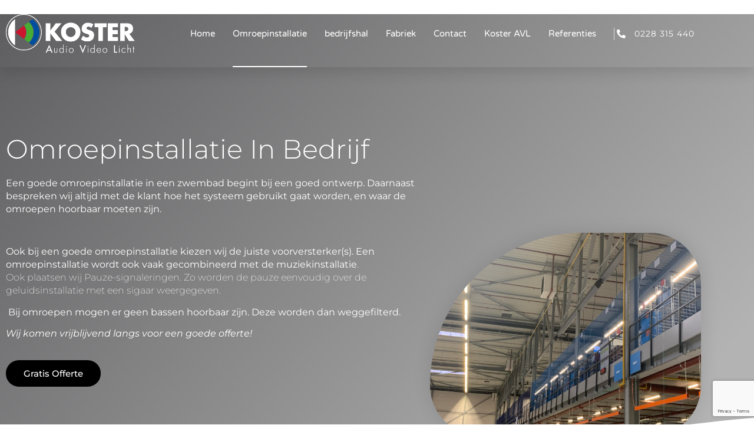

--- FILE ---
content_type: text/html; charset=UTF-8
request_url: https://www.geluidsinstallatiekantoor.nl/omroepinstallatie-bedrijfshal/
body_size: 61789
content:
<!DOCTYPE html>
<html lang="nl-NL">
<head>
	<meta charset="UTF-8">
		<meta name='robots' content='index, follow, max-image-preview:large, max-snippet:-1, max-video-preview:-1' />
	<style>img:is([sizes="auto" i], [sizes^="auto," i]) { contain-intrinsic-size: 3000px 1500px }</style>
	
	<!-- This site is optimized with the Yoast SEO plugin v26.7 - https://yoast.com/wordpress/plugins/seo/ -->
	<title>Omroepinstallatie fabriek en bedrijfshal | GRATIS offerte |</title>
	<meta name="description" content="Omroepinstallatie voor bedrijfshallen en fabrieken. Wij zijn een gecertificeerd AV-bedrijf. Gratis offerte. 0228-315440" />
	<link rel="canonical" href="https://www.geluidsinstallatiekantoor.nl/omroepinstallatie-bedrijfshal/" />
	<meta property="og:locale" content="nl_NL" />
	<meta property="og:type" content="article" />
	<meta property="og:title" content="Omroepinstallatie fabriek en bedrijfshal | GRATIS offerte |" />
	<meta property="og:description" content="Omroepinstallatie voor bedrijfshallen en fabrieken. Wij zijn een gecertificeerd AV-bedrijf. Gratis offerte. 0228-315440" />
	<meta property="og:url" content="https://www.geluidsinstallatiekantoor.nl/omroepinstallatie-bedrijfshal/" />
	<meta property="og:site_name" content="Geluidsinstallatie kantoor" />
	<meta property="article:modified_time" content="2026-01-07T14:10:17+00:00" />
	<meta property="og:image" content="https://www.geluidsinstallatiekantoor.nl/wp-content/uploads/2021/05/Geluidsinstallatie-Scheepswerf-Talsma-Franeker.jpg" />
	<meta property="og:image:width" content="2016" />
	<meta property="og:image:height" content="1512" />
	<meta property="og:image:type" content="image/jpeg" />
	<meta name="twitter:card" content="summary_large_image" />
	<meta name="twitter:label1" content="Geschatte leestijd" />
	<meta name="twitter:data1" content="2 minuten" />
	<script type="application/ld+json" class="yoast-schema-graph">{"@context":"https://schema.org","@graph":[{"@type":"WebPage","@id":"https://www.geluidsinstallatiekantoor.nl/omroepinstallatie-bedrijfshal/","url":"https://www.geluidsinstallatiekantoor.nl/omroepinstallatie-bedrijfshal/","name":"Omroepinstallatie fabriek en bedrijfshal | GRATIS offerte |","isPartOf":{"@id":"https://www.geluidsinstallatiekantoor.nl/#website"},"primaryImageOfPage":{"@id":"https://www.geluidsinstallatiekantoor.nl/omroepinstallatie-bedrijfshal/#primaryimage"},"image":{"@id":"https://www.geluidsinstallatiekantoor.nl/omroepinstallatie-bedrijfshal/#primaryimage"},"thumbnailUrl":"https://www.geluidsinstallatiekantoor.nl/wp-content/uploads/2021/05/Geluidsinstallatie-Scheepswerf-Talsma-Franeker.jpg","datePublished":"2026-01-06T09:53:00+00:00","dateModified":"2026-01-07T14:10:17+00:00","description":"Omroepinstallatie voor bedrijfshallen en fabrieken. Wij zijn een gecertificeerd AV-bedrijf. Gratis offerte. 0228-315440","breadcrumb":{"@id":"https://www.geluidsinstallatiekantoor.nl/omroepinstallatie-bedrijfshal/#breadcrumb"},"inLanguage":"nl-NL","potentialAction":[{"@type":"ReadAction","target":["https://www.geluidsinstallatiekantoor.nl/omroepinstallatie-bedrijfshal/"]}]},{"@type":"ImageObject","inLanguage":"nl-NL","@id":"https://www.geluidsinstallatiekantoor.nl/omroepinstallatie-bedrijfshal/#primaryimage","url":"https://www.geluidsinstallatiekantoor.nl/wp-content/uploads/2021/05/Geluidsinstallatie-Scheepswerf-Talsma-Franeker.jpg","contentUrl":"https://www.geluidsinstallatiekantoor.nl/wp-content/uploads/2021/05/Geluidsinstallatie-Scheepswerf-Talsma-Franeker.jpg","width":2016,"height":1512},{"@type":"BreadcrumbList","@id":"https://www.geluidsinstallatiekantoor.nl/omroepinstallatie-bedrijfshal/#breadcrumb","itemListElement":[{"@type":"ListItem","position":1,"name":"Home","item":"https://www.geluidsinstallatiekantoor.nl/"},{"@type":"ListItem","position":2,"name":"Omroepinstallatie"}]},{"@type":"WebSite","@id":"https://www.geluidsinstallatiekantoor.nl/#website","url":"https://www.geluidsinstallatiekantoor.nl/","name":"Geluidsinstallatie kantoor","description":"","potentialAction":[{"@type":"SearchAction","target":{"@type":"EntryPoint","urlTemplate":"https://www.geluidsinstallatiekantoor.nl/?s={search_term_string}"},"query-input":{"@type":"PropertyValueSpecification","valueRequired":true,"valueName":"search_term_string"}}],"inLanguage":"nl-NL"}]}</script>
	<!-- / Yoast SEO plugin. -->


<link rel='dns-prefetch' href='//www.googletagmanager.com' />
<link rel="alternate" type="application/rss+xml" title="Geluidsinstallatie kantoor &raquo; feed" href="https://www.geluidsinstallatiekantoor.nl/feed/" />
<link rel="alternate" type="application/rss+xml" title="Geluidsinstallatie kantoor &raquo; reacties feed" href="https://www.geluidsinstallatiekantoor.nl/comments/feed/" />
<script>
window._wpemojiSettings = {"baseUrl":"https:\/\/s.w.org\/images\/core\/emoji\/16.0.1\/72x72\/","ext":".png","svgUrl":"https:\/\/s.w.org\/images\/core\/emoji\/16.0.1\/svg\/","svgExt":".svg","source":{"concatemoji":"https:\/\/www.geluidsinstallatiekantoor.nl\/wp-includes\/js\/wp-emoji-release.min.js?ver=6.8.3"}};
/*! This file is auto-generated */
!function(s,n){var o,i,e;function c(e){try{var t={supportTests:e,timestamp:(new Date).valueOf()};sessionStorage.setItem(o,JSON.stringify(t))}catch(e){}}function p(e,t,n){e.clearRect(0,0,e.canvas.width,e.canvas.height),e.fillText(t,0,0);var t=new Uint32Array(e.getImageData(0,0,e.canvas.width,e.canvas.height).data),a=(e.clearRect(0,0,e.canvas.width,e.canvas.height),e.fillText(n,0,0),new Uint32Array(e.getImageData(0,0,e.canvas.width,e.canvas.height).data));return t.every(function(e,t){return e===a[t]})}function u(e,t){e.clearRect(0,0,e.canvas.width,e.canvas.height),e.fillText(t,0,0);for(var n=e.getImageData(16,16,1,1),a=0;a<n.data.length;a++)if(0!==n.data[a])return!1;return!0}function f(e,t,n,a){switch(t){case"flag":return n(e,"\ud83c\udff3\ufe0f\u200d\u26a7\ufe0f","\ud83c\udff3\ufe0f\u200b\u26a7\ufe0f")?!1:!n(e,"\ud83c\udde8\ud83c\uddf6","\ud83c\udde8\u200b\ud83c\uddf6")&&!n(e,"\ud83c\udff4\udb40\udc67\udb40\udc62\udb40\udc65\udb40\udc6e\udb40\udc67\udb40\udc7f","\ud83c\udff4\u200b\udb40\udc67\u200b\udb40\udc62\u200b\udb40\udc65\u200b\udb40\udc6e\u200b\udb40\udc67\u200b\udb40\udc7f");case"emoji":return!a(e,"\ud83e\udedf")}return!1}function g(e,t,n,a){var r="undefined"!=typeof WorkerGlobalScope&&self instanceof WorkerGlobalScope?new OffscreenCanvas(300,150):s.createElement("canvas"),o=r.getContext("2d",{willReadFrequently:!0}),i=(o.textBaseline="top",o.font="600 32px Arial",{});return e.forEach(function(e){i[e]=t(o,e,n,a)}),i}function t(e){var t=s.createElement("script");t.src=e,t.defer=!0,s.head.appendChild(t)}"undefined"!=typeof Promise&&(o="wpEmojiSettingsSupports",i=["flag","emoji"],n.supports={everything:!0,everythingExceptFlag:!0},e=new Promise(function(e){s.addEventListener("DOMContentLoaded",e,{once:!0})}),new Promise(function(t){var n=function(){try{var e=JSON.parse(sessionStorage.getItem(o));if("object"==typeof e&&"number"==typeof e.timestamp&&(new Date).valueOf()<e.timestamp+604800&&"object"==typeof e.supportTests)return e.supportTests}catch(e){}return null}();if(!n){if("undefined"!=typeof Worker&&"undefined"!=typeof OffscreenCanvas&&"undefined"!=typeof URL&&URL.createObjectURL&&"undefined"!=typeof Blob)try{var e="postMessage("+g.toString()+"("+[JSON.stringify(i),f.toString(),p.toString(),u.toString()].join(",")+"));",a=new Blob([e],{type:"text/javascript"}),r=new Worker(URL.createObjectURL(a),{name:"wpTestEmojiSupports"});return void(r.onmessage=function(e){c(n=e.data),r.terminate(),t(n)})}catch(e){}c(n=g(i,f,p,u))}t(n)}).then(function(e){for(var t in e)n.supports[t]=e[t],n.supports.everything=n.supports.everything&&n.supports[t],"flag"!==t&&(n.supports.everythingExceptFlag=n.supports.everythingExceptFlag&&n.supports[t]);n.supports.everythingExceptFlag=n.supports.everythingExceptFlag&&!n.supports.flag,n.DOMReady=!1,n.readyCallback=function(){n.DOMReady=!0}}).then(function(){return e}).then(function(){var e;n.supports.everything||(n.readyCallback(),(e=n.source||{}).concatemoji?t(e.concatemoji):e.wpemoji&&e.twemoji&&(t(e.twemoji),t(e.wpemoji)))}))}((window,document),window._wpemojiSettings);
</script>
<style id='wp-emoji-styles-inline-css'>

	img.wp-smiley, img.emoji {
		display: inline !important;
		border: none !important;
		box-shadow: none !important;
		height: 1em !important;
		width: 1em !important;
		margin: 0 0.07em !important;
		vertical-align: -0.1em !important;
		background: none !important;
		padding: 0 !important;
	}
</style>
<style id='global-styles-inline-css'>
:root{--wp--preset--aspect-ratio--square: 1;--wp--preset--aspect-ratio--4-3: 4/3;--wp--preset--aspect-ratio--3-4: 3/4;--wp--preset--aspect-ratio--3-2: 3/2;--wp--preset--aspect-ratio--2-3: 2/3;--wp--preset--aspect-ratio--16-9: 16/9;--wp--preset--aspect-ratio--9-16: 9/16;--wp--preset--color--black: #000000;--wp--preset--color--cyan-bluish-gray: #abb8c3;--wp--preset--color--white: #ffffff;--wp--preset--color--pale-pink: #f78da7;--wp--preset--color--vivid-red: #cf2e2e;--wp--preset--color--luminous-vivid-orange: #ff6900;--wp--preset--color--luminous-vivid-amber: #fcb900;--wp--preset--color--light-green-cyan: #7bdcb5;--wp--preset--color--vivid-green-cyan: #00d084;--wp--preset--color--pale-cyan-blue: #8ed1fc;--wp--preset--color--vivid-cyan-blue: #0693e3;--wp--preset--color--vivid-purple: #9b51e0;--wp--preset--gradient--vivid-cyan-blue-to-vivid-purple: linear-gradient(135deg,rgba(6,147,227,1) 0%,rgb(155,81,224) 100%);--wp--preset--gradient--light-green-cyan-to-vivid-green-cyan: linear-gradient(135deg,rgb(122,220,180) 0%,rgb(0,208,130) 100%);--wp--preset--gradient--luminous-vivid-amber-to-luminous-vivid-orange: linear-gradient(135deg,rgba(252,185,0,1) 0%,rgba(255,105,0,1) 100%);--wp--preset--gradient--luminous-vivid-orange-to-vivid-red: linear-gradient(135deg,rgba(255,105,0,1) 0%,rgb(207,46,46) 100%);--wp--preset--gradient--very-light-gray-to-cyan-bluish-gray: linear-gradient(135deg,rgb(238,238,238) 0%,rgb(169,184,195) 100%);--wp--preset--gradient--cool-to-warm-spectrum: linear-gradient(135deg,rgb(74,234,220) 0%,rgb(151,120,209) 20%,rgb(207,42,186) 40%,rgb(238,44,130) 60%,rgb(251,105,98) 80%,rgb(254,248,76) 100%);--wp--preset--gradient--blush-light-purple: linear-gradient(135deg,rgb(255,206,236) 0%,rgb(152,150,240) 100%);--wp--preset--gradient--blush-bordeaux: linear-gradient(135deg,rgb(254,205,165) 0%,rgb(254,45,45) 50%,rgb(107,0,62) 100%);--wp--preset--gradient--luminous-dusk: linear-gradient(135deg,rgb(255,203,112) 0%,rgb(199,81,192) 50%,rgb(65,88,208) 100%);--wp--preset--gradient--pale-ocean: linear-gradient(135deg,rgb(255,245,203) 0%,rgb(182,227,212) 50%,rgb(51,167,181) 100%);--wp--preset--gradient--electric-grass: linear-gradient(135deg,rgb(202,248,128) 0%,rgb(113,206,126) 100%);--wp--preset--gradient--midnight: linear-gradient(135deg,rgb(2,3,129) 0%,rgb(40,116,252) 100%);--wp--preset--font-size--small: 13px;--wp--preset--font-size--medium: 20px;--wp--preset--font-size--large: 36px;--wp--preset--font-size--x-large: 42px;--wp--preset--spacing--20: 0.44rem;--wp--preset--spacing--30: 0.67rem;--wp--preset--spacing--40: 1rem;--wp--preset--spacing--50: 1.5rem;--wp--preset--spacing--60: 2.25rem;--wp--preset--spacing--70: 3.38rem;--wp--preset--spacing--80: 5.06rem;--wp--preset--shadow--natural: 6px 6px 9px rgba(0, 0, 0, 0.2);--wp--preset--shadow--deep: 12px 12px 50px rgba(0, 0, 0, 0.4);--wp--preset--shadow--sharp: 6px 6px 0px rgba(0, 0, 0, 0.2);--wp--preset--shadow--outlined: 6px 6px 0px -3px rgba(255, 255, 255, 1), 6px 6px rgba(0, 0, 0, 1);--wp--preset--shadow--crisp: 6px 6px 0px rgba(0, 0, 0, 1);}:root { --wp--style--global--content-size: 800px;--wp--style--global--wide-size: 1200px; }:where(body) { margin: 0; }.wp-site-blocks > .alignleft { float: left; margin-right: 2em; }.wp-site-blocks > .alignright { float: right; margin-left: 2em; }.wp-site-blocks > .aligncenter { justify-content: center; margin-left: auto; margin-right: auto; }:where(.wp-site-blocks) > * { margin-block-start: 24px; margin-block-end: 0; }:where(.wp-site-blocks) > :first-child { margin-block-start: 0; }:where(.wp-site-blocks) > :last-child { margin-block-end: 0; }:root { --wp--style--block-gap: 24px; }:root :where(.is-layout-flow) > :first-child{margin-block-start: 0;}:root :where(.is-layout-flow) > :last-child{margin-block-end: 0;}:root :where(.is-layout-flow) > *{margin-block-start: 24px;margin-block-end: 0;}:root :where(.is-layout-constrained) > :first-child{margin-block-start: 0;}:root :where(.is-layout-constrained) > :last-child{margin-block-end: 0;}:root :where(.is-layout-constrained) > *{margin-block-start: 24px;margin-block-end: 0;}:root :where(.is-layout-flex){gap: 24px;}:root :where(.is-layout-grid){gap: 24px;}.is-layout-flow > .alignleft{float: left;margin-inline-start: 0;margin-inline-end: 2em;}.is-layout-flow > .alignright{float: right;margin-inline-start: 2em;margin-inline-end: 0;}.is-layout-flow > .aligncenter{margin-left: auto !important;margin-right: auto !important;}.is-layout-constrained > .alignleft{float: left;margin-inline-start: 0;margin-inline-end: 2em;}.is-layout-constrained > .alignright{float: right;margin-inline-start: 2em;margin-inline-end: 0;}.is-layout-constrained > .aligncenter{margin-left: auto !important;margin-right: auto !important;}.is-layout-constrained > :where(:not(.alignleft):not(.alignright):not(.alignfull)){max-width: var(--wp--style--global--content-size);margin-left: auto !important;margin-right: auto !important;}.is-layout-constrained > .alignwide{max-width: var(--wp--style--global--wide-size);}body .is-layout-flex{display: flex;}.is-layout-flex{flex-wrap: wrap;align-items: center;}.is-layout-flex > :is(*, div){margin: 0;}body .is-layout-grid{display: grid;}.is-layout-grid > :is(*, div){margin: 0;}body{padding-top: 0px;padding-right: 0px;padding-bottom: 0px;padding-left: 0px;}a:where(:not(.wp-element-button)){text-decoration: underline;}:root :where(.wp-element-button, .wp-block-button__link){background-color: #32373c;border-width: 0;color: #fff;font-family: inherit;font-size: inherit;line-height: inherit;padding: calc(0.667em + 2px) calc(1.333em + 2px);text-decoration: none;}.has-black-color{color: var(--wp--preset--color--black) !important;}.has-cyan-bluish-gray-color{color: var(--wp--preset--color--cyan-bluish-gray) !important;}.has-white-color{color: var(--wp--preset--color--white) !important;}.has-pale-pink-color{color: var(--wp--preset--color--pale-pink) !important;}.has-vivid-red-color{color: var(--wp--preset--color--vivid-red) !important;}.has-luminous-vivid-orange-color{color: var(--wp--preset--color--luminous-vivid-orange) !important;}.has-luminous-vivid-amber-color{color: var(--wp--preset--color--luminous-vivid-amber) !important;}.has-light-green-cyan-color{color: var(--wp--preset--color--light-green-cyan) !important;}.has-vivid-green-cyan-color{color: var(--wp--preset--color--vivid-green-cyan) !important;}.has-pale-cyan-blue-color{color: var(--wp--preset--color--pale-cyan-blue) !important;}.has-vivid-cyan-blue-color{color: var(--wp--preset--color--vivid-cyan-blue) !important;}.has-vivid-purple-color{color: var(--wp--preset--color--vivid-purple) !important;}.has-black-background-color{background-color: var(--wp--preset--color--black) !important;}.has-cyan-bluish-gray-background-color{background-color: var(--wp--preset--color--cyan-bluish-gray) !important;}.has-white-background-color{background-color: var(--wp--preset--color--white) !important;}.has-pale-pink-background-color{background-color: var(--wp--preset--color--pale-pink) !important;}.has-vivid-red-background-color{background-color: var(--wp--preset--color--vivid-red) !important;}.has-luminous-vivid-orange-background-color{background-color: var(--wp--preset--color--luminous-vivid-orange) !important;}.has-luminous-vivid-amber-background-color{background-color: var(--wp--preset--color--luminous-vivid-amber) !important;}.has-light-green-cyan-background-color{background-color: var(--wp--preset--color--light-green-cyan) !important;}.has-vivid-green-cyan-background-color{background-color: var(--wp--preset--color--vivid-green-cyan) !important;}.has-pale-cyan-blue-background-color{background-color: var(--wp--preset--color--pale-cyan-blue) !important;}.has-vivid-cyan-blue-background-color{background-color: var(--wp--preset--color--vivid-cyan-blue) !important;}.has-vivid-purple-background-color{background-color: var(--wp--preset--color--vivid-purple) !important;}.has-black-border-color{border-color: var(--wp--preset--color--black) !important;}.has-cyan-bluish-gray-border-color{border-color: var(--wp--preset--color--cyan-bluish-gray) !important;}.has-white-border-color{border-color: var(--wp--preset--color--white) !important;}.has-pale-pink-border-color{border-color: var(--wp--preset--color--pale-pink) !important;}.has-vivid-red-border-color{border-color: var(--wp--preset--color--vivid-red) !important;}.has-luminous-vivid-orange-border-color{border-color: var(--wp--preset--color--luminous-vivid-orange) !important;}.has-luminous-vivid-amber-border-color{border-color: var(--wp--preset--color--luminous-vivid-amber) !important;}.has-light-green-cyan-border-color{border-color: var(--wp--preset--color--light-green-cyan) !important;}.has-vivid-green-cyan-border-color{border-color: var(--wp--preset--color--vivid-green-cyan) !important;}.has-pale-cyan-blue-border-color{border-color: var(--wp--preset--color--pale-cyan-blue) !important;}.has-vivid-cyan-blue-border-color{border-color: var(--wp--preset--color--vivid-cyan-blue) !important;}.has-vivid-purple-border-color{border-color: var(--wp--preset--color--vivid-purple) !important;}.has-vivid-cyan-blue-to-vivid-purple-gradient-background{background: var(--wp--preset--gradient--vivid-cyan-blue-to-vivid-purple) !important;}.has-light-green-cyan-to-vivid-green-cyan-gradient-background{background: var(--wp--preset--gradient--light-green-cyan-to-vivid-green-cyan) !important;}.has-luminous-vivid-amber-to-luminous-vivid-orange-gradient-background{background: var(--wp--preset--gradient--luminous-vivid-amber-to-luminous-vivid-orange) !important;}.has-luminous-vivid-orange-to-vivid-red-gradient-background{background: var(--wp--preset--gradient--luminous-vivid-orange-to-vivid-red) !important;}.has-very-light-gray-to-cyan-bluish-gray-gradient-background{background: var(--wp--preset--gradient--very-light-gray-to-cyan-bluish-gray) !important;}.has-cool-to-warm-spectrum-gradient-background{background: var(--wp--preset--gradient--cool-to-warm-spectrum) !important;}.has-blush-light-purple-gradient-background{background: var(--wp--preset--gradient--blush-light-purple) !important;}.has-blush-bordeaux-gradient-background{background: var(--wp--preset--gradient--blush-bordeaux) !important;}.has-luminous-dusk-gradient-background{background: var(--wp--preset--gradient--luminous-dusk) !important;}.has-pale-ocean-gradient-background{background: var(--wp--preset--gradient--pale-ocean) !important;}.has-electric-grass-gradient-background{background: var(--wp--preset--gradient--electric-grass) !important;}.has-midnight-gradient-background{background: var(--wp--preset--gradient--midnight) !important;}.has-small-font-size{font-size: var(--wp--preset--font-size--small) !important;}.has-medium-font-size{font-size: var(--wp--preset--font-size--medium) !important;}.has-large-font-size{font-size: var(--wp--preset--font-size--large) !important;}.has-x-large-font-size{font-size: var(--wp--preset--font-size--x-large) !important;}
:root :where(.wp-block-pullquote){font-size: 1.5em;line-height: 1.6;}
</style>
<link rel='stylesheet' id='contact-form-7-css' href='https://www.geluidsinstallatiekantoor.nl/wp-content/plugins/contact-form-7/includes/css/styles.css?ver=6.1.4' media='all' />
<link rel='stylesheet' id='hello-elementor-css' href='https://www.geluidsinstallatiekantoor.nl/wp-content/themes/hello-elementor/assets/css/reset.css?ver=3.4.4' media='all' />
<link rel='stylesheet' id='hello-elementor-theme-style-css' href='https://www.geluidsinstallatiekantoor.nl/wp-content/themes/hello-elementor/assets/css/theme.css?ver=3.4.4' media='all' />
<link rel='stylesheet' id='hello-elementor-header-footer-css' href='https://www.geluidsinstallatiekantoor.nl/wp-content/themes/hello-elementor/assets/css/header-footer.css?ver=3.4.4' media='all' />
<link rel='stylesheet' id='elementor-icons-css' href='https://www.geluidsinstallatiekantoor.nl/wp-content/plugins/elementor/assets/lib/eicons/css/elementor-icons.min.css?ver=5.45.0' media='all' />
<link rel='stylesheet' id='elementor-frontend-css' href='https://www.geluidsinstallatiekantoor.nl/wp-content/plugins/elementor/assets/css/frontend.min.css?ver=3.34.1' media='all' />
<link rel='stylesheet' id='elementor-post-270-css' href='https://www.geluidsinstallatiekantoor.nl/wp-content/uploads/elementor/css/post-270.css?ver=1767839071' media='all' />
<link rel='stylesheet' id='widget-image-css' href='https://www.geluidsinstallatiekantoor.nl/wp-content/plugins/elementor/assets/css/widget-image.min.css?ver=3.34.1' media='all' />
<link rel='stylesheet' id='widget-nav-menu-css' href='https://www.geluidsinstallatiekantoor.nl/wp-content/plugins/elementor-pro/assets/css/widget-nav-menu.min.css?ver=3.34.0' media='all' />
<link rel='stylesheet' id='widget-icon-list-css' href='https://www.geluidsinstallatiekantoor.nl/wp-content/plugins/elementor/assets/css/widget-icon-list.min.css?ver=3.34.1' media='all' />
<link rel='stylesheet' id='e-sticky-css' href='https://www.geluidsinstallatiekantoor.nl/wp-content/plugins/elementor-pro/assets/css/modules/sticky.min.css?ver=3.34.0' media='all' />
<link rel='stylesheet' id='widget-heading-css' href='https://www.geluidsinstallatiekantoor.nl/wp-content/plugins/elementor/assets/css/widget-heading.min.css?ver=3.34.1' media='all' />
<link rel='stylesheet' id='e-motion-fx-css' href='https://www.geluidsinstallatiekantoor.nl/wp-content/plugins/elementor-pro/assets/css/modules/motion-fx.min.css?ver=3.34.0' media='all' />
<link rel='stylesheet' id='e-shapes-css' href='https://www.geluidsinstallatiekantoor.nl/wp-content/plugins/elementor/assets/css/conditionals/shapes.min.css?ver=3.34.1' media='all' />
<link rel='stylesheet' id='elementor-post-870-css' href='https://www.geluidsinstallatiekantoor.nl/wp-content/uploads/elementor/css/post-870.css?ver=1767851564' media='all' />
<link rel='stylesheet' id='call-now-button-modern-style-css' href='https://www.geluidsinstallatiekantoor.nl/wp-content/plugins/call-now-button/resources/style/modern.css?ver=1.5.5' media='all' />
<link rel='stylesheet' id='elementor-gf-local-roboto-css' href='https://www.geluidsinstallatiekantoor.nl/wp-content/uploads/elementor/google-fonts/css/roboto.css?ver=1742268128' media='all' />
<link rel='stylesheet' id='elementor-gf-local-robotoslab-css' href='https://www.geluidsinstallatiekantoor.nl/wp-content/uploads/elementor/google-fonts/css/robotoslab.css?ver=1742268129' media='all' />
<link rel='stylesheet' id='elementor-gf-local-varelaround-css' href='https://www.geluidsinstallatiekantoor.nl/wp-content/uploads/elementor/google-fonts/css/varelaround.css?ver=1742268129' media='all' />
<link rel='stylesheet' id='elementor-gf-local-montserrat-css' href='https://www.geluidsinstallatiekantoor.nl/wp-content/uploads/elementor/google-fonts/css/montserrat.css?ver=1742268131' media='all' />
<link rel='stylesheet' id='elementor-icons-shared-0-css' href='https://www.geluidsinstallatiekantoor.nl/wp-content/plugins/elementor/assets/lib/font-awesome/css/fontawesome.min.css?ver=5.15.3' media='all' />
<link rel='stylesheet' id='elementor-icons-fa-solid-css' href='https://www.geluidsinstallatiekantoor.nl/wp-content/plugins/elementor/assets/lib/font-awesome/css/solid.min.css?ver=5.15.3' media='all' />

<!-- Google tag (gtag.js) snippet toegevoegd door Site Kit -->
<!-- Google Analytics snippet toegevoegd door Site Kit -->
<script src="https://www.googletagmanager.com/gtag/js?id=GT-TXB46NGB" id="google_gtagjs-js" async></script>
<script id="google_gtagjs-js-after">
window.dataLayer = window.dataLayer || [];function gtag(){dataLayer.push(arguments);}
gtag("set","linker",{"domains":["www.geluidsinstallatiekantoor.nl"]});
gtag("js", new Date());
gtag("set", "developer_id.dZTNiMT", true);
gtag("config", "GT-TXB46NGB");
</script>
<script src="https://www.geluidsinstallatiekantoor.nl/wp-includes/js/jquery/jquery.min.js?ver=3.7.1" id="jquery-core-js"></script>
<script src="https://www.geluidsinstallatiekantoor.nl/wp-includes/js/jquery/jquery-migrate.min.js?ver=3.4.1" id="jquery-migrate-js"></script>
<link rel="https://api.w.org/" href="https://www.geluidsinstallatiekantoor.nl/wp-json/" /><link rel="alternate" title="JSON" type="application/json" href="https://www.geluidsinstallatiekantoor.nl/wp-json/wp/v2/pages/870" /><link rel="EditURI" type="application/rsd+xml" title="RSD" href="https://www.geluidsinstallatiekantoor.nl/xmlrpc.php?rsd" />
<meta name="generator" content="WordPress 6.8.3" />
<link rel='shortlink' href='https://www.geluidsinstallatiekantoor.nl/?p=870' />
<link rel="alternate" title="oEmbed (JSON)" type="application/json+oembed" href="https://www.geluidsinstallatiekantoor.nl/wp-json/oembed/1.0/embed?url=https%3A%2F%2Fwww.geluidsinstallatiekantoor.nl%2Fomroepinstallatie-bedrijfshal%2F" />
<link rel="alternate" title="oEmbed (XML)" type="text/xml+oembed" href="https://www.geluidsinstallatiekantoor.nl/wp-json/oembed/1.0/embed?url=https%3A%2F%2Fwww.geluidsinstallatiekantoor.nl%2Fomroepinstallatie-bedrijfshal%2F&#038;format=xml" />
<!-- Favicon Rotator -->
<link rel="shortcut icon" href="https://www.geluidsinstallatiekantoor.nl/wp-content/uploads/2022/02/faviconkoster.png" />
<!-- End Favicon Rotator -->
<meta name="generator" content="Site Kit by Google 1.168.0" /><meta name="generator" content="Elementor 3.34.1; features: additional_custom_breakpoints; settings: css_print_method-external, google_font-enabled, font_display-auto">
			<style>
				.e-con.e-parent:nth-of-type(n+4):not(.e-lazyloaded):not(.e-no-lazyload),
				.e-con.e-parent:nth-of-type(n+4):not(.e-lazyloaded):not(.e-no-lazyload) * {
					background-image: none !important;
				}
				@media screen and (max-height: 1024px) {
					.e-con.e-parent:nth-of-type(n+3):not(.e-lazyloaded):not(.e-no-lazyload),
					.e-con.e-parent:nth-of-type(n+3):not(.e-lazyloaded):not(.e-no-lazyload) * {
						background-image: none !important;
					}
				}
				@media screen and (max-height: 640px) {
					.e-con.e-parent:nth-of-type(n+2):not(.e-lazyloaded):not(.e-no-lazyload),
					.e-con.e-parent:nth-of-type(n+2):not(.e-lazyloaded):not(.e-no-lazyload) * {
						background-image: none !important;
					}
				}
			</style>
			<link rel="icon" href="https://www.geluidsinstallatiekantoor.nl/wp-content/uploads/2022/02/cropped-faviconkoster-32x32.png" sizes="32x32" />
<link rel="icon" href="https://www.geluidsinstallatiekantoor.nl/wp-content/uploads/2022/02/cropped-faviconkoster-192x192.png" sizes="192x192" />
<link rel="apple-touch-icon" href="https://www.geluidsinstallatiekantoor.nl/wp-content/uploads/2022/02/cropped-faviconkoster-180x180.png" />
<meta name="msapplication-TileImage" content="https://www.geluidsinstallatiekantoor.nl/wp-content/uploads/2022/02/cropped-faviconkoster-270x270.png" />
	<meta name="viewport" content="width=device-width, initial-scale=1.0, viewport-fit=cover" /></head>
<body class="wp-singular page-template page-template-elementor_canvas page page-id-870 wp-embed-responsive wp-theme-hello-elementor hello-elementor-default elementor-default elementor-template-canvas elementor-kit-270 elementor-page elementor-page-870">
			<div data-elementor-type="wp-page" data-elementor-id="870" class="elementor elementor-870" data-elementor-post-type="page">
						<section class="elementor-section elementor-top-section elementor-element elementor-element-58bd9854 elementor-section-height-min-height elementor-section-boxed elementor-section-height-default elementor-section-items-middle" data-id="58bd9854" data-element_type="section" data-settings="{&quot;sticky&quot;:&quot;top&quot;,&quot;sticky_on&quot;:[&quot;desktop&quot;,&quot;tablet&quot;,&quot;mobile&quot;],&quot;sticky_offset&quot;:0,&quot;sticky_effects_offset&quot;:0,&quot;sticky_anchor_link_offset&quot;:0}">
							<div class="elementor-background-overlay"></div>
							<div class="elementor-container elementor-column-gap-default">
					<div class="elementor-column elementor-col-33 elementor-top-column elementor-element elementor-element-344af6a2" data-id="344af6a2" data-element_type="column">
			<div class="elementor-widget-wrap elementor-element-populated">
						<div class="elementor-element elementor-element-14f68b33 elementor-widget elementor-widget-image" data-id="14f68b33" data-element_type="widget" data-widget_type="image.default">
				<div class="elementor-widget-container">
																<a href="https://www.geluidsinstallatiekantoor.nl">
							<img fetchpriority="high" decoding="async" width="426" height="127" src="https://www.geluidsinstallatiekantoor.nl/wp-content/uploads/2020/11/kosterlogo.png" class="attachment-full size-full wp-image-928" alt="" srcset="https://www.geluidsinstallatiekantoor.nl/wp-content/uploads/2020/11/kosterlogo.png 426w, https://www.geluidsinstallatiekantoor.nl/wp-content/uploads/2020/11/kosterlogo-300x89.png 300w, https://www.geluidsinstallatiekantoor.nl/wp-content/uploads/2020/11/kosterlogo-150x45.png 150w" sizes="(max-width: 426px) 100vw, 426px" />								</a>
															</div>
				</div>
					</div>
		</div>
				<div class="elementor-column elementor-col-33 elementor-top-column elementor-element elementor-element-1b952697" data-id="1b952697" data-element_type="column">
			<div class="elementor-widget-wrap elementor-element-populated">
						<div class="elementor-element elementor-element-150ab0fb elementor-nav-menu__align-end elementor-nav-menu--stretch elementor-nav-menu__text-align-center elementor-nav-menu--dropdown-tablet elementor-nav-menu--toggle elementor-nav-menu--burger elementor-widget elementor-widget-nav-menu" data-id="150ab0fb" data-element_type="widget" data-settings="{&quot;full_width&quot;:&quot;stretch&quot;,&quot;submenu_icon&quot;:{&quot;value&quot;:&quot;&lt;i class=\&quot;fas fa-chevron-down\&quot; aria-hidden=\&quot;true\&quot;&gt;&lt;\/i&gt;&quot;,&quot;library&quot;:&quot;fa-solid&quot;},&quot;layout&quot;:&quot;horizontal&quot;,&quot;toggle&quot;:&quot;burger&quot;}" data-widget_type="nav-menu.default">
				<div class="elementor-widget-container">
								<nav aria-label="Menu" class="elementor-nav-menu--main elementor-nav-menu__container elementor-nav-menu--layout-horizontal e--pointer-underline e--animation-drop-out">
				<ul id="menu-1-150ab0fb" class="elementor-nav-menu"><li class="menu-item menu-item-type-post_type menu-item-object-page menu-item-home menu-item-44"><a href="https://www.geluidsinstallatiekantoor.nl/" class="elementor-item">Home</a></li>
<li class="menu-item menu-item-type-post_type menu-item-object-page current-menu-item page_item page-item-870 current_page_item menu-item-890"><a href="https://www.geluidsinstallatiekantoor.nl/omroepinstallatie-bedrijfshal/" aria-current="page" class="elementor-item elementor-item-active">Omroepinstallatie</a></li>
<li class="menu-item menu-item-type-post_type menu-item-object-page menu-item-889"><a href="https://www.geluidsinstallatiekantoor.nl/geluidsinstallatie-bedrijfshal/" class="elementor-item">bedrijfshal</a></li>
<li class="menu-item menu-item-type-post_type menu-item-object-page menu-item-910"><a href="https://www.geluidsinstallatiekantoor.nl/geluidsinstallatie-fabriek/" class="elementor-item">Fabriek</a></li>
<li class="menu-item menu-item-type-post_type menu-item-object-page menu-item-891"><a href="https://www.geluidsinstallatiekantoor.nl/contact/" class="elementor-item">Contact</a></li>
<li class="menu-item menu-item-type-custom menu-item-object-custom menu-item-893"><a href="https://www.koster-avl.nl/" class="elementor-item">Koster AVL</a></li>
<li class="menu-item menu-item-type-custom menu-item-object-custom menu-item-892"><a href="https://www.koster-avl.nl/referenties/" class="elementor-item">Referenties</a></li>
</ul>			</nav>
					<div class="elementor-menu-toggle" role="button" tabindex="0" aria-label="Menu toggle" aria-expanded="false">
			<i aria-hidden="true" role="presentation" class="elementor-menu-toggle__icon--open eicon-menu-bar"></i><i aria-hidden="true" role="presentation" class="elementor-menu-toggle__icon--close eicon-close"></i>		</div>
					<nav class="elementor-nav-menu--dropdown elementor-nav-menu__container" aria-hidden="true">
				<ul id="menu-2-150ab0fb" class="elementor-nav-menu"><li class="menu-item menu-item-type-post_type menu-item-object-page menu-item-home menu-item-44"><a href="https://www.geluidsinstallatiekantoor.nl/" class="elementor-item" tabindex="-1">Home</a></li>
<li class="menu-item menu-item-type-post_type menu-item-object-page current-menu-item page_item page-item-870 current_page_item menu-item-890"><a href="https://www.geluidsinstallatiekantoor.nl/omroepinstallatie-bedrijfshal/" aria-current="page" class="elementor-item elementor-item-active" tabindex="-1">Omroepinstallatie</a></li>
<li class="menu-item menu-item-type-post_type menu-item-object-page menu-item-889"><a href="https://www.geluidsinstallatiekantoor.nl/geluidsinstallatie-bedrijfshal/" class="elementor-item" tabindex="-1">bedrijfshal</a></li>
<li class="menu-item menu-item-type-post_type menu-item-object-page menu-item-910"><a href="https://www.geluidsinstallatiekantoor.nl/geluidsinstallatie-fabriek/" class="elementor-item" tabindex="-1">Fabriek</a></li>
<li class="menu-item menu-item-type-post_type menu-item-object-page menu-item-891"><a href="https://www.geluidsinstallatiekantoor.nl/contact/" class="elementor-item" tabindex="-1">Contact</a></li>
<li class="menu-item menu-item-type-custom menu-item-object-custom menu-item-893"><a href="https://www.koster-avl.nl/" class="elementor-item" tabindex="-1">Koster AVL</a></li>
<li class="menu-item menu-item-type-custom menu-item-object-custom menu-item-892"><a href="https://www.koster-avl.nl/referenties/" class="elementor-item" tabindex="-1">Referenties</a></li>
</ul>			</nav>
						</div>
				</div>
					</div>
		</div>
				<div class="elementor-column elementor-col-33 elementor-top-column elementor-element elementor-element-1fb0cd49" data-id="1fb0cd49" data-element_type="column">
			<div class="elementor-widget-wrap elementor-element-populated">
						<div class="elementor-element elementor-element-2972dad8 elementor-align-end elementor-mobile-align-center elementor-hidden-phone elementor-icon-list--layout-traditional elementor-list-item-link-full_width elementor-widget elementor-widget-icon-list" data-id="2972dad8" data-element_type="widget" data-widget_type="icon-list.default">
				<div class="elementor-widget-container">
							<ul class="elementor-icon-list-items">
							<li class="elementor-icon-list-item">
											<span class="elementor-icon-list-icon">
							<i aria-hidden="true" class="fas fa-phone-alt"></i>						</span>
										<span class="elementor-icon-list-text">0228 315 440</span>
									</li>
						</ul>
						</div>
				</div>
					</div>
		</div>
					</div>
		</section>
				<section class="elementor-section elementor-top-section elementor-element elementor-element-287b3dea elementor-section-height-min-height elementor-section-boxed elementor-section-height-default elementor-section-items-middle" data-id="287b3dea" data-element_type="section" data-settings="{&quot;background_background&quot;:&quot;gradient&quot;,&quot;shape_divider_bottom&quot;:&quot;waves&quot;,&quot;background_motion_fx_motion_fx_mouse&quot;:&quot;yes&quot;}">
							<div class="elementor-background-overlay"></div>
						<div class="elementor-shape elementor-shape-bottom" aria-hidden="true" data-negative="false">
			<svg xmlns="http://www.w3.org/2000/svg" viewBox="0 0 1000 100" preserveAspectRatio="none">
	<path class="elementor-shape-fill" d="M421.9,6.5c22.6-2.5,51.5,0.4,75.5,5.3c23.6,4.9,70.9,23.5,100.5,35.7c75.8,32.2,133.7,44.5,192.6,49.7
	c23.6,2.1,48.7,3.5,103.4-2.5c54.7-6,106.2-25.6,106.2-25.6V0H0v30.3c0,0,72,32.6,158.4,30.5c39.2-0.7,92.8-6.7,134-22.4
	c21.2-8.1,52.2-18.2,79.7-24.2C399.3,7.9,411.6,7.5,421.9,6.5z"/>
</svg>		</div>
					<div class="elementor-container elementor-column-gap-default">
					<div class="elementor-column elementor-col-50 elementor-top-column elementor-element elementor-element-619fa8b9" data-id="619fa8b9" data-element_type="column">
			<div class="elementor-widget-wrap elementor-element-populated">
						<div class="elementor-element elementor-element-131e5d01 elementor-widget elementor-widget-heading" data-id="131e5d01" data-element_type="widget" data-widget_type="heading.default">
				<div class="elementor-widget-container">
					<h1 class="elementor-heading-title elementor-size-default"><br>Omroepinstallatie in bedrijf</h1>				</div>
				</div>
				<div class="elementor-element elementor-element-32f07a0d elementor-widget elementor-widget-text-editor" data-id="32f07a0d" data-element_type="widget" data-widget_type="text-editor.default">
				<div class="elementor-widget-container">
									<p><span style="font-weight: 400;">Een goede </span><b>omroepinstallatie</b><span style="font-weight: 400;"> in een zwembad begint bij een </span><b>goed ontwerp</b><span style="font-weight: 400;">. Daarnaast bespreken wij altijd met de klant hoe het systeem gebruikt gaat worden, en waar de omroepen hoorbaar moeten zijn.</span></p><p> </p><p><span style="font-weight: 400;">Ook bij een </span><b>goede omroepinstallatie</b><span style="font-weight: 400;"> kiezen wij de juiste</span><b> voorversterker(s)</b><span style="font-weight: 400;">. Een omroepinstallatie wordt ook vaak gecombineerd met de </span><b>muziekinstallatie</b>. <br />Ook plaatsen wij Pauze-signaleringen. Zo worden de pauze eenvoudig over de geluidsinstallatie met een sigaar weergegeven.</p><p><span style="font-weight: 400;"> Bij omroepen mogen er </span><b>geen basse</b><span style="font-weight: 400;">n hoorbaar zijn. Deze worden dan </span><b>weggefilterd.</b><span style="font-weight: 400;"> </span></p><p><em><strong>Wij komen vrijblijvend langs voor een goede offerte!</strong></em></p>								</div>
				</div>
				<div class="elementor-element elementor-element-1ea57768 elementor-mobile-align-center elementor-widget elementor-widget-button" data-id="1ea57768" data-element_type="widget" data-widget_type="button.default">
				<div class="elementor-widget-container">
									<div class="elementor-button-wrapper">
					<a class="elementor-button elementor-button-link elementor-size-md" href="https://www.geluidsinstallatiekantoor.nl/contact/">
						<span class="elementor-button-content-wrapper">
									<span class="elementor-button-text">Gratis offerte</span>
					</span>
					</a>
				</div>
								</div>
				</div>
					</div>
		</div>
				<div class="elementor-column elementor-col-50 elementor-top-column elementor-element elementor-element-524c08b" data-id="524c08b" data-element_type="column">
			<div class="elementor-widget-wrap elementor-element-populated">
						<div class="elementor-element elementor-element-12eb473e elementor-widget elementor-widget-image" data-id="12eb473e" data-element_type="widget" data-settings="{&quot;motion_fx_motion_fx_scrolling&quot;:&quot;yes&quot;,&quot;motion_fx_translateY_effect&quot;:&quot;yes&quot;,&quot;motion_fx_translateY_speed&quot;:{&quot;unit&quot;:&quot;px&quot;,&quot;size&quot;:&quot;1&quot;,&quot;sizes&quot;:[]},&quot;_animation&quot;:&quot;none&quot;,&quot;motion_fx_translateY_affectedRange&quot;:{&quot;unit&quot;:&quot;%&quot;,&quot;size&quot;:&quot;&quot;,&quot;sizes&quot;:{&quot;start&quot;:0,&quot;end&quot;:100}},&quot;motion_fx_devices&quot;:[&quot;desktop&quot;,&quot;tablet&quot;,&quot;mobile&quot;]}" data-widget_type="image.default">
				<div class="elementor-widget-container">
															<img decoding="async" width="2560" height="1920" src="https://www.geluidsinstallatiekantoor.nl/wp-content/uploads/2021/05/Omroepinstallatie-bedrijfshal-scaled.jpg" class="attachment-full size-full wp-image-1188" alt="" srcset="https://www.geluidsinstallatiekantoor.nl/wp-content/uploads/2021/05/Omroepinstallatie-bedrijfshal-scaled.jpg 2560w, https://www.geluidsinstallatiekantoor.nl/wp-content/uploads/2021/05/Omroepinstallatie-bedrijfshal-300x225.jpg 300w, https://www.geluidsinstallatiekantoor.nl/wp-content/uploads/2021/05/Omroepinstallatie-bedrijfshal-1024x768.jpg 1024w, https://www.geluidsinstallatiekantoor.nl/wp-content/uploads/2021/05/Omroepinstallatie-bedrijfshal-150x113.jpg 150w, https://www.geluidsinstallatiekantoor.nl/wp-content/uploads/2021/05/Omroepinstallatie-bedrijfshal-768x576.jpg 768w, https://www.geluidsinstallatiekantoor.nl/wp-content/uploads/2021/05/Omroepinstallatie-bedrijfshal-1536x1152.jpg 1536w, https://www.geluidsinstallatiekantoor.nl/wp-content/uploads/2021/05/Omroepinstallatie-bedrijfshal-2048x1536.jpg 2048w" sizes="(max-width: 2560px) 100vw, 2560px" />															</div>
				</div>
					</div>
		</div>
					</div>
		</section>
				<section class="elementor-section elementor-top-section elementor-element elementor-element-581b31bd elementor-section-boxed elementor-section-height-default elementor-section-height-default" data-id="581b31bd" data-element_type="section">
						<div class="elementor-container elementor-column-gap-default">
					<div class="elementor-column elementor-col-50 elementor-top-column elementor-element elementor-element-4847423e" data-id="4847423e" data-element_type="column">
			<div class="elementor-widget-wrap elementor-element-populated">
						<div class="elementor-element elementor-element-133c4b71 elementor-widget elementor-widget-image" data-id="133c4b71" data-element_type="widget" data-widget_type="image.default">
				<div class="elementor-widget-container">
															<img decoding="async" width="800" height="600" src="https://www.geluidsinstallatiekantoor.nl/wp-content/uploads/2021/05/Geluidsinstallatie-scheepswerf-Franeker-1024x768.jpg" class="attachment-large size-large wp-image-1193" alt="" srcset="https://www.geluidsinstallatiekantoor.nl/wp-content/uploads/2021/05/Geluidsinstallatie-scheepswerf-Franeker-1024x768.jpg 1024w, https://www.geluidsinstallatiekantoor.nl/wp-content/uploads/2021/05/Geluidsinstallatie-scheepswerf-Franeker-300x225.jpg 300w, https://www.geluidsinstallatiekantoor.nl/wp-content/uploads/2021/05/Geluidsinstallatie-scheepswerf-Franeker-150x113.jpg 150w, https://www.geluidsinstallatiekantoor.nl/wp-content/uploads/2021/05/Geluidsinstallatie-scheepswerf-Franeker-768x576.jpg 768w, https://www.geluidsinstallatiekantoor.nl/wp-content/uploads/2021/05/Geluidsinstallatie-scheepswerf-Franeker-1536x1152.jpg 1536w, https://www.geluidsinstallatiekantoor.nl/wp-content/uploads/2021/05/Geluidsinstallatie-scheepswerf-Franeker.jpg 2016w" sizes="(max-width: 800px) 100vw, 800px" />															</div>
				</div>
					</div>
		</div>
				<div class="elementor-column elementor-col-50 elementor-top-column elementor-element elementor-element-62c9aa81" data-id="62c9aa81" data-element_type="column">
			<div class="elementor-widget-wrap elementor-element-populated">
						<div class="elementor-element elementor-element-3357c60 elementor-widget elementor-widget-heading" data-id="3357c60" data-element_type="widget" data-widget_type="heading.default">
				<div class="elementor-widget-container">
					<h2 class="elementor-heading-title elementor-size-default">Waarom Geluidsinstallatie.werkplaats.nl: </h2>				</div>
				</div>
				<div class="elementor-element elementor-element-69e589d0 elementor-widget elementor-widget-text-editor" data-id="69e589d0" data-element_type="widget" data-widget_type="text-editor.default">
				<div class="elementor-widget-container">
									<p><span style="font-weight: 400;">Soms worden er </span><b>laag ohmige hoorns</b><span style="font-weight: 400;"> toegepast, maar als er grotere afstanden overbrugd dienen te worden qua bekabeling, kiezen wij vrijwel altijd voor</span><b> 100 Volt luidsprekerboxen/</b></p><p><span style="font-weight: 400;">Voor bedrijfshallen/werkplaatsen hebben wij enorm veel keuze qua installatie, neem daarom vrijblijvend contact met ons op. Wij leveren en installeren de installatie van A tot Z.</span></p><p><span style="font-weight: 400;">Wij komen daarom graag langs op locatie voor een goede offerte. </span><a href="https://www.koster-avl.nl/offerte/"><span style="font-weight: 400;">(klik hier)</span></a></p>								</div>
				</div>
				<div class="elementor-element elementor-element-163f0d6 elementor-mobile-align-center elementor-widget elementor-widget-button" data-id="163f0d6" data-element_type="widget" data-widget_type="button.default">
				<div class="elementor-widget-container">
									<div class="elementor-button-wrapper">
					<a class="elementor-button elementor-button-link elementor-size-md" href="https://www.geluidsinstallatiekantoor.nl/contact/">
						<span class="elementor-button-content-wrapper">
						<span class="elementor-button-icon">
				<i aria-hidden="true" class="fas fa-arrow-right"></i>			</span>
									<span class="elementor-button-text">Gratis offerte</span>
					</span>
					</a>
				</div>
								</div>
				</div>
					</div>
		</div>
					</div>
		</section>
				<section class="elementor-section elementor-top-section elementor-element elementor-element-1690c769 elementor-section-boxed elementor-section-height-default elementor-section-height-default" data-id="1690c769" data-element_type="section" data-settings="{&quot;background_background&quot;:&quot;gradient&quot;,&quot;shape_divider_top&quot;:&quot;waves&quot;}">
							<div class="elementor-background-overlay"></div>
						<div class="elementor-shape elementor-shape-top" aria-hidden="true" data-negative="false">
			<svg xmlns="http://www.w3.org/2000/svg" viewBox="0 0 1000 100" preserveAspectRatio="none">
	<path class="elementor-shape-fill" d="M421.9,6.5c22.6-2.5,51.5,0.4,75.5,5.3c23.6,4.9,70.9,23.5,100.5,35.7c75.8,32.2,133.7,44.5,192.6,49.7
	c23.6,2.1,48.7,3.5,103.4-2.5c54.7-6,106.2-25.6,106.2-25.6V0H0v30.3c0,0,72,32.6,158.4,30.5c39.2-0.7,92.8-6.7,134-22.4
	c21.2-8.1,52.2-18.2,79.7-24.2C399.3,7.9,411.6,7.5,421.9,6.5z"/>
</svg>		</div>
					<div class="elementor-container elementor-column-gap-default">
					<div class="elementor-column elementor-col-50 elementor-top-column elementor-element elementor-element-83a8c35" data-id="83a8c35" data-element_type="column">
			<div class="elementor-widget-wrap elementor-element-populated">
						<div class="elementor-element elementor-element-1aa2df80 elementor-widget elementor-widget-heading" data-id="1aa2df80" data-element_type="widget" data-widget_type="heading.default">
				<div class="elementor-widget-container">
					<h3 class="elementor-heading-title elementor-size-default">Waarom Geluidsinstallatie<br>werkplaats.nl?</h3>				</div>
				</div>
				<div class="elementor-element elementor-element-353cf4a elementor-widget elementor-widget-text-editor" data-id="353cf4a" data-element_type="widget" data-widget_type="text-editor.default">
				<div class="elementor-widget-container">
									<ul><li style="font-weight: 400;" aria-level="1"><span style="font-weight: 400;">Luidsprekers speciaal voor outdoor gebruik IP-gecertificeerd</span></li><li style="font-weight: 400;" aria-level="1"><span style="font-weight: 400;">Uitstekende prijs</span></li><li style="font-weight: 400;" aria-level="1"><span style="font-weight: 400;">Eenvoudige bediening</span></li><li style="font-weight: 400;" aria-level="1"><span style="font-weight: 400;">Plaatsing door gecertificeerde installateurs</span></li><li style="font-weight: 400;" aria-level="1"><span style="font-weight: 400;">Perfecte aftersales </span></li><li style="font-weight: 400;" aria-level="1"><span style="font-weight: 400;">Ook hebben wij onderhoudscontracten!</span></li></ul>								</div>
				</div>
				<div class="elementor-element elementor-element-1d3927 elementor-mobile-align-center elementor-widget elementor-widget-button" data-id="1d3927" data-element_type="widget" data-widget_type="button.default">
				<div class="elementor-widget-container">
									<div class="elementor-button-wrapper">
					<a class="elementor-button elementor-button-link elementor-size-md" href="https://www.geluidsinstallatiekantoor.nl/contact/">
						<span class="elementor-button-content-wrapper">
						<span class="elementor-button-icon">
				<i aria-hidden="true" class="fas fa-arrow-right"></i>			</span>
									<span class="elementor-button-text">Contact ons</span>
					</span>
					</a>
				</div>
								</div>
				</div>
					</div>
		</div>
				<div class="elementor-column elementor-col-50 elementor-top-column elementor-element elementor-element-63fb8d02" data-id="63fb8d02" data-element_type="column">
			<div class="elementor-widget-wrap elementor-element-populated">
						<div class="elementor-element elementor-element-58c166cb elementor-widget elementor-widget-image" data-id="58c166cb" data-element_type="widget" data-settings="{&quot;motion_fx_motion_fx_scrolling&quot;:&quot;yes&quot;,&quot;motion_fx_translateY_effect&quot;:&quot;yes&quot;,&quot;motion_fx_translateY_direction&quot;:&quot;negative&quot;,&quot;motion_fx_translateY_speed&quot;:{&quot;unit&quot;:&quot;px&quot;,&quot;size&quot;:&quot;1&quot;,&quot;sizes&quot;:[]},&quot;motion_fx_devices&quot;:[&quot;desktop&quot;,&quot;tablet&quot;],&quot;motion_fx_translateY_affectedRange&quot;:{&quot;unit&quot;:&quot;%&quot;,&quot;size&quot;:&quot;&quot;,&quot;sizes&quot;:{&quot;start&quot;:&quot;0&quot;,&quot;end&quot;:&quot;50&quot;}}}" data-widget_type="image.default">
				<div class="elementor-widget-container">
															<img loading="lazy" decoding="async" width="2016" height="1512" src="https://www.geluidsinstallatiekantoor.nl/wp-content/uploads/2021/05/100-Volt-Geluidsinstallatie-werkplaats.jpg" class="attachment-full size-full wp-image-1192" alt="" srcset="https://www.geluidsinstallatiekantoor.nl/wp-content/uploads/2021/05/100-Volt-Geluidsinstallatie-werkplaats.jpg 2016w, https://www.geluidsinstallatiekantoor.nl/wp-content/uploads/2021/05/100-Volt-Geluidsinstallatie-werkplaats-300x225.jpg 300w, https://www.geluidsinstallatiekantoor.nl/wp-content/uploads/2021/05/100-Volt-Geluidsinstallatie-werkplaats-1024x768.jpg 1024w, https://www.geluidsinstallatiekantoor.nl/wp-content/uploads/2021/05/100-Volt-Geluidsinstallatie-werkplaats-150x113.jpg 150w, https://www.geluidsinstallatiekantoor.nl/wp-content/uploads/2021/05/100-Volt-Geluidsinstallatie-werkplaats-768x576.jpg 768w, https://www.geluidsinstallatiekantoor.nl/wp-content/uploads/2021/05/100-Volt-Geluidsinstallatie-werkplaats-1536x1152.jpg 1536w" sizes="(max-width: 2016px) 100vw, 2016px" />															</div>
				</div>
					</div>
		</div>
					</div>
		</section>
				</div>
		<script type="speculationrules">
{"prefetch":[{"source":"document","where":{"and":[{"href_matches":"\/*"},{"not":{"href_matches":["\/wp-*.php","\/wp-admin\/*","\/wp-content\/uploads\/*","\/wp-content\/*","\/wp-content\/plugins\/*","\/wp-content\/themes\/hello-elementor\/*","\/*\\?(.+)"]}},{"not":{"selector_matches":"a[rel~=\"nofollow\"]"}},{"not":{"selector_matches":".no-prefetch, .no-prefetch a"}}]},"eagerness":"conservative"}]}
</script>
			<script>
				const lazyloadRunObserver = () => {
					const lazyloadBackgrounds = document.querySelectorAll( `.e-con.e-parent:not(.e-lazyloaded)` );
					const lazyloadBackgroundObserver = new IntersectionObserver( ( entries ) => {
						entries.forEach( ( entry ) => {
							if ( entry.isIntersecting ) {
								let lazyloadBackground = entry.target;
								if( lazyloadBackground ) {
									lazyloadBackground.classList.add( 'e-lazyloaded' );
								}
								lazyloadBackgroundObserver.unobserve( entry.target );
							}
						});
					}, { rootMargin: '200px 0px 200px 0px' } );
					lazyloadBackgrounds.forEach( ( lazyloadBackground ) => {
						lazyloadBackgroundObserver.observe( lazyloadBackground );
					} );
				};
				const events = [
					'DOMContentLoaded',
					'elementor/lazyload/observe',
				];
				events.forEach( ( event ) => {
					document.addEventListener( event, lazyloadRunObserver );
				} );
			</script>
			<!-- Call Now Button 1.5.5 (https://callnowbutton.com) [renderer:modern]-->
<a aria-label="Call Now Button" href="tel:+31228315440" id="callnowbutton" class="call-now-button  cnb-zoom-100  cnb-zindex-10  cnb-single cnb-left cnb-displaymode cnb-displaymode-mobile-only" style="background-image:url([data-uri]); background-color:#81d742;" onclick='return gtag_report_conversion("tel:+31228315440");'><span>Call Now Button</span></a><link rel='stylesheet' id='so-css-hello-elementor-css' href='https://www.geluidsinstallatiekantoor.nl/wp-content/uploads/so-css/so-css-hello-elementor.css?ver=1588931464' media='all' />
<script src="https://www.geluidsinstallatiekantoor.nl/wp-includes/js/dist/hooks.min.js?ver=4d63a3d491d11ffd8ac6" id="wp-hooks-js"></script>
<script src="https://www.geluidsinstallatiekantoor.nl/wp-includes/js/dist/i18n.min.js?ver=5e580eb46a90c2b997e6" id="wp-i18n-js"></script>
<script id="wp-i18n-js-after">
wp.i18n.setLocaleData( { 'text direction\u0004ltr': [ 'ltr' ] } );
</script>
<script src="https://www.geluidsinstallatiekantoor.nl/wp-content/plugins/contact-form-7/includes/swv/js/index.js?ver=6.1.4" id="swv-js"></script>
<script id="contact-form-7-js-translations">
( function( domain, translations ) {
	var localeData = translations.locale_data[ domain ] || translations.locale_data.messages;
	localeData[""].domain = domain;
	wp.i18n.setLocaleData( localeData, domain );
} )( "contact-form-7", {"translation-revision-date":"2025-11-30 09:13:36+0000","generator":"GlotPress\/4.0.3","domain":"messages","locale_data":{"messages":{"":{"domain":"messages","plural-forms":"nplurals=2; plural=n != 1;","lang":"nl"},"This contact form is placed in the wrong place.":["Dit contactformulier staat op de verkeerde plek."],"Error:":["Fout:"]}},"comment":{"reference":"includes\/js\/index.js"}} );
</script>
<script id="contact-form-7-js-before">
var wpcf7 = {
    "api": {
        "root": "https:\/\/www.geluidsinstallatiekantoor.nl\/wp-json\/",
        "namespace": "contact-form-7\/v1"
    }
};
</script>
<script src="https://www.geluidsinstallatiekantoor.nl/wp-content/plugins/contact-form-7/includes/js/index.js?ver=6.1.4" id="contact-form-7-js"></script>
<script src="https://www.google.com/recaptcha/api.js?render=6LdzAcwZAAAAALEYvXpOWf73HOxJeJgI9C_eStDr&amp;ver=3.0" id="google-recaptcha-js"></script>
<script src="https://www.geluidsinstallatiekantoor.nl/wp-includes/js/dist/vendor/wp-polyfill.min.js?ver=3.15.0" id="wp-polyfill-js"></script>
<script id="wpcf7-recaptcha-js-before">
var wpcf7_recaptcha = {
    "sitekey": "6LdzAcwZAAAAALEYvXpOWf73HOxJeJgI9C_eStDr",
    "actions": {
        "homepage": "homepage",
        "contactform": "contactform"
    }
};
</script>
<script src="https://www.geluidsinstallatiekantoor.nl/wp-content/plugins/contact-form-7/modules/recaptcha/index.js?ver=6.1.4" id="wpcf7-recaptcha-js"></script>
<script src="https://www.geluidsinstallatiekantoor.nl/wp-content/plugins/elementor/assets/js/webpack.runtime.min.js?ver=3.34.1" id="elementor-webpack-runtime-js"></script>
<script src="https://www.geluidsinstallatiekantoor.nl/wp-content/plugins/elementor/assets/js/frontend-modules.min.js?ver=3.34.1" id="elementor-frontend-modules-js"></script>
<script src="https://www.geluidsinstallatiekantoor.nl/wp-includes/js/jquery/ui/core.min.js?ver=1.13.3" id="jquery-ui-core-js"></script>
<script id="elementor-frontend-js-before">
var elementorFrontendConfig = {"environmentMode":{"edit":false,"wpPreview":false,"isScriptDebug":false},"i18n":{"shareOnFacebook":"Deel via Facebook","shareOnTwitter":"Deel via Twitter","pinIt":"Pin dit","download":"Downloaden","downloadImage":"Download afbeelding","fullscreen":"Volledig scherm","zoom":"Zoom","share":"Delen","playVideo":"Video afspelen","previous":"Vorige","next":"Volgende","close":"Sluiten","a11yCarouselPrevSlideMessage":"Vorige slide","a11yCarouselNextSlideMessage":"Volgende slide","a11yCarouselFirstSlideMessage":"Ga naar de eerste slide","a11yCarouselLastSlideMessage":"Ga naar de laatste slide","a11yCarouselPaginationBulletMessage":"Ga naar slide"},"is_rtl":false,"breakpoints":{"xs":0,"sm":480,"md":768,"lg":1025,"xl":1440,"xxl":1600},"responsive":{"breakpoints":{"mobile":{"label":"Mobiel portret","value":767,"default_value":767,"direction":"max","is_enabled":true},"mobile_extra":{"label":"Mobiel landschap","value":880,"default_value":880,"direction":"max","is_enabled":false},"tablet":{"label":"Tablet portret","value":1024,"default_value":1024,"direction":"max","is_enabled":true},"tablet_extra":{"label":"Tablet landschap","value":1200,"default_value":1200,"direction":"max","is_enabled":false},"laptop":{"label":"Laptop","value":1366,"default_value":1366,"direction":"max","is_enabled":false},"widescreen":{"label":"Breedbeeld","value":2400,"default_value":2400,"direction":"min","is_enabled":false}},"hasCustomBreakpoints":false},"version":"3.34.1","is_static":false,"experimentalFeatures":{"additional_custom_breakpoints":true,"theme_builder_v2":true,"home_screen":true,"global_classes_should_enforce_capabilities":true,"e_variables":true,"cloud-library":true,"e_opt_in_v4_page":true,"e_interactions":true,"import-export-customization":true,"e_pro_variables":true},"urls":{"assets":"https:\/\/www.geluidsinstallatiekantoor.nl\/wp-content\/plugins\/elementor\/assets\/","ajaxurl":"https:\/\/www.geluidsinstallatiekantoor.nl\/wp-admin\/admin-ajax.php","uploadUrl":"https:\/\/www.geluidsinstallatiekantoor.nl\/wp-content\/uploads"},"nonces":{"floatingButtonsClickTracking":"fd64e86b17"},"swiperClass":"swiper","settings":{"page":[],"editorPreferences":[]},"kit":{"global_image_lightbox":"yes","active_breakpoints":["viewport_mobile","viewport_tablet"],"lightbox_enable_counter":"yes","lightbox_enable_fullscreen":"yes","lightbox_enable_zoom":"yes","lightbox_enable_share":"yes","lightbox_title_src":"title","lightbox_description_src":"description"},"post":{"id":870,"title":"Omroepinstallatie%20fabriek%20en%20bedrijfshal%20%7C%20GRATIS%20offerte%20%7C","excerpt":"","featuredImage":"https:\/\/www.geluidsinstallatiekantoor.nl\/wp-content\/uploads\/2021\/05\/Geluidsinstallatie-Scheepswerf-Talsma-Franeker-1024x768.jpg"}};
</script>
<script src="https://www.geluidsinstallatiekantoor.nl/wp-content/plugins/elementor/assets/js/frontend.min.js?ver=3.34.1" id="elementor-frontend-js"></script>
<script src="https://www.geluidsinstallatiekantoor.nl/wp-content/plugins/elementor-pro/assets/lib/smartmenus/jquery.smartmenus.min.js?ver=1.2.1" id="smartmenus-js"></script>
<script src="https://www.geluidsinstallatiekantoor.nl/wp-content/plugins/elementor-pro/assets/lib/sticky/jquery.sticky.min.js?ver=3.34.0" id="e-sticky-js"></script>
<script src="https://www.geluidsinstallatiekantoor.nl/wp-content/plugins/elementor-pro/assets/js/webpack-pro.runtime.min.js?ver=3.34.0" id="elementor-pro-webpack-runtime-js"></script>
<script id="elementor-pro-frontend-js-before">
var ElementorProFrontendConfig = {"ajaxurl":"https:\/\/www.geluidsinstallatiekantoor.nl\/wp-admin\/admin-ajax.php","nonce":"38ec2cd39e","urls":{"assets":"https:\/\/www.geluidsinstallatiekantoor.nl\/wp-content\/plugins\/elementor-pro\/assets\/","rest":"https:\/\/www.geluidsinstallatiekantoor.nl\/wp-json\/"},"settings":{"lazy_load_background_images":true},"popup":{"hasPopUps":false},"shareButtonsNetworks":{"facebook":{"title":"Facebook","has_counter":true},"twitter":{"title":"Twitter"},"linkedin":{"title":"LinkedIn","has_counter":true},"pinterest":{"title":"Pinterest","has_counter":true},"reddit":{"title":"Reddit","has_counter":true},"vk":{"title":"VK","has_counter":true},"odnoklassniki":{"title":"OK","has_counter":true},"tumblr":{"title":"Tumblr"},"digg":{"title":"Digg"},"skype":{"title":"Skype"},"stumbleupon":{"title":"StumbleUpon","has_counter":true},"mix":{"title":"Mix"},"telegram":{"title":"Telegram"},"pocket":{"title":"Pocket","has_counter":true},"xing":{"title":"XING","has_counter":true},"whatsapp":{"title":"WhatsApp"},"email":{"title":"Email"},"print":{"title":"Print"},"x-twitter":{"title":"X"},"threads":{"title":"Threads"}},"facebook_sdk":{"lang":"nl_NL","app_id":""},"lottie":{"defaultAnimationUrl":"https:\/\/www.geluidsinstallatiekantoor.nl\/wp-content\/plugins\/elementor-pro\/modules\/lottie\/assets\/animations\/default.json"}};
</script>
<script src="https://www.geluidsinstallatiekantoor.nl/wp-content/plugins/elementor-pro/assets/js/frontend.min.js?ver=3.34.0" id="elementor-pro-frontend-js"></script>
<script src="https://www.geluidsinstallatiekantoor.nl/wp-content/plugins/elementor-pro/assets/js/elements-handlers.min.js?ver=3.34.0" id="pro-elements-handlers-js"></script>
	</body>
</html>


--- FILE ---
content_type: text/html; charset=utf-8
request_url: https://www.google.com/recaptcha/api2/anchor?ar=1&k=6LdzAcwZAAAAALEYvXpOWf73HOxJeJgI9C_eStDr&co=aHR0cHM6Ly93d3cuZ2VsdWlkc2luc3RhbGxhdGlla2FudG9vci5ubDo0NDM.&hl=en&v=PoyoqOPhxBO7pBk68S4YbpHZ&size=invisible&anchor-ms=20000&execute-ms=30000&cb=xzxh4vfe1ss1
body_size: 48502
content:
<!DOCTYPE HTML><html dir="ltr" lang="en"><head><meta http-equiv="Content-Type" content="text/html; charset=UTF-8">
<meta http-equiv="X-UA-Compatible" content="IE=edge">
<title>reCAPTCHA</title>
<style type="text/css">
/* cyrillic-ext */
@font-face {
  font-family: 'Roboto';
  font-style: normal;
  font-weight: 400;
  font-stretch: 100%;
  src: url(//fonts.gstatic.com/s/roboto/v48/KFO7CnqEu92Fr1ME7kSn66aGLdTylUAMa3GUBHMdazTgWw.woff2) format('woff2');
  unicode-range: U+0460-052F, U+1C80-1C8A, U+20B4, U+2DE0-2DFF, U+A640-A69F, U+FE2E-FE2F;
}
/* cyrillic */
@font-face {
  font-family: 'Roboto';
  font-style: normal;
  font-weight: 400;
  font-stretch: 100%;
  src: url(//fonts.gstatic.com/s/roboto/v48/KFO7CnqEu92Fr1ME7kSn66aGLdTylUAMa3iUBHMdazTgWw.woff2) format('woff2');
  unicode-range: U+0301, U+0400-045F, U+0490-0491, U+04B0-04B1, U+2116;
}
/* greek-ext */
@font-face {
  font-family: 'Roboto';
  font-style: normal;
  font-weight: 400;
  font-stretch: 100%;
  src: url(//fonts.gstatic.com/s/roboto/v48/KFO7CnqEu92Fr1ME7kSn66aGLdTylUAMa3CUBHMdazTgWw.woff2) format('woff2');
  unicode-range: U+1F00-1FFF;
}
/* greek */
@font-face {
  font-family: 'Roboto';
  font-style: normal;
  font-weight: 400;
  font-stretch: 100%;
  src: url(//fonts.gstatic.com/s/roboto/v48/KFO7CnqEu92Fr1ME7kSn66aGLdTylUAMa3-UBHMdazTgWw.woff2) format('woff2');
  unicode-range: U+0370-0377, U+037A-037F, U+0384-038A, U+038C, U+038E-03A1, U+03A3-03FF;
}
/* math */
@font-face {
  font-family: 'Roboto';
  font-style: normal;
  font-weight: 400;
  font-stretch: 100%;
  src: url(//fonts.gstatic.com/s/roboto/v48/KFO7CnqEu92Fr1ME7kSn66aGLdTylUAMawCUBHMdazTgWw.woff2) format('woff2');
  unicode-range: U+0302-0303, U+0305, U+0307-0308, U+0310, U+0312, U+0315, U+031A, U+0326-0327, U+032C, U+032F-0330, U+0332-0333, U+0338, U+033A, U+0346, U+034D, U+0391-03A1, U+03A3-03A9, U+03B1-03C9, U+03D1, U+03D5-03D6, U+03F0-03F1, U+03F4-03F5, U+2016-2017, U+2034-2038, U+203C, U+2040, U+2043, U+2047, U+2050, U+2057, U+205F, U+2070-2071, U+2074-208E, U+2090-209C, U+20D0-20DC, U+20E1, U+20E5-20EF, U+2100-2112, U+2114-2115, U+2117-2121, U+2123-214F, U+2190, U+2192, U+2194-21AE, U+21B0-21E5, U+21F1-21F2, U+21F4-2211, U+2213-2214, U+2216-22FF, U+2308-230B, U+2310, U+2319, U+231C-2321, U+2336-237A, U+237C, U+2395, U+239B-23B7, U+23D0, U+23DC-23E1, U+2474-2475, U+25AF, U+25B3, U+25B7, U+25BD, U+25C1, U+25CA, U+25CC, U+25FB, U+266D-266F, U+27C0-27FF, U+2900-2AFF, U+2B0E-2B11, U+2B30-2B4C, U+2BFE, U+3030, U+FF5B, U+FF5D, U+1D400-1D7FF, U+1EE00-1EEFF;
}
/* symbols */
@font-face {
  font-family: 'Roboto';
  font-style: normal;
  font-weight: 400;
  font-stretch: 100%;
  src: url(//fonts.gstatic.com/s/roboto/v48/KFO7CnqEu92Fr1ME7kSn66aGLdTylUAMaxKUBHMdazTgWw.woff2) format('woff2');
  unicode-range: U+0001-000C, U+000E-001F, U+007F-009F, U+20DD-20E0, U+20E2-20E4, U+2150-218F, U+2190, U+2192, U+2194-2199, U+21AF, U+21E6-21F0, U+21F3, U+2218-2219, U+2299, U+22C4-22C6, U+2300-243F, U+2440-244A, U+2460-24FF, U+25A0-27BF, U+2800-28FF, U+2921-2922, U+2981, U+29BF, U+29EB, U+2B00-2BFF, U+4DC0-4DFF, U+FFF9-FFFB, U+10140-1018E, U+10190-1019C, U+101A0, U+101D0-101FD, U+102E0-102FB, U+10E60-10E7E, U+1D2C0-1D2D3, U+1D2E0-1D37F, U+1F000-1F0FF, U+1F100-1F1AD, U+1F1E6-1F1FF, U+1F30D-1F30F, U+1F315, U+1F31C, U+1F31E, U+1F320-1F32C, U+1F336, U+1F378, U+1F37D, U+1F382, U+1F393-1F39F, U+1F3A7-1F3A8, U+1F3AC-1F3AF, U+1F3C2, U+1F3C4-1F3C6, U+1F3CA-1F3CE, U+1F3D4-1F3E0, U+1F3ED, U+1F3F1-1F3F3, U+1F3F5-1F3F7, U+1F408, U+1F415, U+1F41F, U+1F426, U+1F43F, U+1F441-1F442, U+1F444, U+1F446-1F449, U+1F44C-1F44E, U+1F453, U+1F46A, U+1F47D, U+1F4A3, U+1F4B0, U+1F4B3, U+1F4B9, U+1F4BB, U+1F4BF, U+1F4C8-1F4CB, U+1F4D6, U+1F4DA, U+1F4DF, U+1F4E3-1F4E6, U+1F4EA-1F4ED, U+1F4F7, U+1F4F9-1F4FB, U+1F4FD-1F4FE, U+1F503, U+1F507-1F50B, U+1F50D, U+1F512-1F513, U+1F53E-1F54A, U+1F54F-1F5FA, U+1F610, U+1F650-1F67F, U+1F687, U+1F68D, U+1F691, U+1F694, U+1F698, U+1F6AD, U+1F6B2, U+1F6B9-1F6BA, U+1F6BC, U+1F6C6-1F6CF, U+1F6D3-1F6D7, U+1F6E0-1F6EA, U+1F6F0-1F6F3, U+1F6F7-1F6FC, U+1F700-1F7FF, U+1F800-1F80B, U+1F810-1F847, U+1F850-1F859, U+1F860-1F887, U+1F890-1F8AD, U+1F8B0-1F8BB, U+1F8C0-1F8C1, U+1F900-1F90B, U+1F93B, U+1F946, U+1F984, U+1F996, U+1F9E9, U+1FA00-1FA6F, U+1FA70-1FA7C, U+1FA80-1FA89, U+1FA8F-1FAC6, U+1FACE-1FADC, U+1FADF-1FAE9, U+1FAF0-1FAF8, U+1FB00-1FBFF;
}
/* vietnamese */
@font-face {
  font-family: 'Roboto';
  font-style: normal;
  font-weight: 400;
  font-stretch: 100%;
  src: url(//fonts.gstatic.com/s/roboto/v48/KFO7CnqEu92Fr1ME7kSn66aGLdTylUAMa3OUBHMdazTgWw.woff2) format('woff2');
  unicode-range: U+0102-0103, U+0110-0111, U+0128-0129, U+0168-0169, U+01A0-01A1, U+01AF-01B0, U+0300-0301, U+0303-0304, U+0308-0309, U+0323, U+0329, U+1EA0-1EF9, U+20AB;
}
/* latin-ext */
@font-face {
  font-family: 'Roboto';
  font-style: normal;
  font-weight: 400;
  font-stretch: 100%;
  src: url(//fonts.gstatic.com/s/roboto/v48/KFO7CnqEu92Fr1ME7kSn66aGLdTylUAMa3KUBHMdazTgWw.woff2) format('woff2');
  unicode-range: U+0100-02BA, U+02BD-02C5, U+02C7-02CC, U+02CE-02D7, U+02DD-02FF, U+0304, U+0308, U+0329, U+1D00-1DBF, U+1E00-1E9F, U+1EF2-1EFF, U+2020, U+20A0-20AB, U+20AD-20C0, U+2113, U+2C60-2C7F, U+A720-A7FF;
}
/* latin */
@font-face {
  font-family: 'Roboto';
  font-style: normal;
  font-weight: 400;
  font-stretch: 100%;
  src: url(//fonts.gstatic.com/s/roboto/v48/KFO7CnqEu92Fr1ME7kSn66aGLdTylUAMa3yUBHMdazQ.woff2) format('woff2');
  unicode-range: U+0000-00FF, U+0131, U+0152-0153, U+02BB-02BC, U+02C6, U+02DA, U+02DC, U+0304, U+0308, U+0329, U+2000-206F, U+20AC, U+2122, U+2191, U+2193, U+2212, U+2215, U+FEFF, U+FFFD;
}
/* cyrillic-ext */
@font-face {
  font-family: 'Roboto';
  font-style: normal;
  font-weight: 500;
  font-stretch: 100%;
  src: url(//fonts.gstatic.com/s/roboto/v48/KFO7CnqEu92Fr1ME7kSn66aGLdTylUAMa3GUBHMdazTgWw.woff2) format('woff2');
  unicode-range: U+0460-052F, U+1C80-1C8A, U+20B4, U+2DE0-2DFF, U+A640-A69F, U+FE2E-FE2F;
}
/* cyrillic */
@font-face {
  font-family: 'Roboto';
  font-style: normal;
  font-weight: 500;
  font-stretch: 100%;
  src: url(//fonts.gstatic.com/s/roboto/v48/KFO7CnqEu92Fr1ME7kSn66aGLdTylUAMa3iUBHMdazTgWw.woff2) format('woff2');
  unicode-range: U+0301, U+0400-045F, U+0490-0491, U+04B0-04B1, U+2116;
}
/* greek-ext */
@font-face {
  font-family: 'Roboto';
  font-style: normal;
  font-weight: 500;
  font-stretch: 100%;
  src: url(//fonts.gstatic.com/s/roboto/v48/KFO7CnqEu92Fr1ME7kSn66aGLdTylUAMa3CUBHMdazTgWw.woff2) format('woff2');
  unicode-range: U+1F00-1FFF;
}
/* greek */
@font-face {
  font-family: 'Roboto';
  font-style: normal;
  font-weight: 500;
  font-stretch: 100%;
  src: url(//fonts.gstatic.com/s/roboto/v48/KFO7CnqEu92Fr1ME7kSn66aGLdTylUAMa3-UBHMdazTgWw.woff2) format('woff2');
  unicode-range: U+0370-0377, U+037A-037F, U+0384-038A, U+038C, U+038E-03A1, U+03A3-03FF;
}
/* math */
@font-face {
  font-family: 'Roboto';
  font-style: normal;
  font-weight: 500;
  font-stretch: 100%;
  src: url(//fonts.gstatic.com/s/roboto/v48/KFO7CnqEu92Fr1ME7kSn66aGLdTylUAMawCUBHMdazTgWw.woff2) format('woff2');
  unicode-range: U+0302-0303, U+0305, U+0307-0308, U+0310, U+0312, U+0315, U+031A, U+0326-0327, U+032C, U+032F-0330, U+0332-0333, U+0338, U+033A, U+0346, U+034D, U+0391-03A1, U+03A3-03A9, U+03B1-03C9, U+03D1, U+03D5-03D6, U+03F0-03F1, U+03F4-03F5, U+2016-2017, U+2034-2038, U+203C, U+2040, U+2043, U+2047, U+2050, U+2057, U+205F, U+2070-2071, U+2074-208E, U+2090-209C, U+20D0-20DC, U+20E1, U+20E5-20EF, U+2100-2112, U+2114-2115, U+2117-2121, U+2123-214F, U+2190, U+2192, U+2194-21AE, U+21B0-21E5, U+21F1-21F2, U+21F4-2211, U+2213-2214, U+2216-22FF, U+2308-230B, U+2310, U+2319, U+231C-2321, U+2336-237A, U+237C, U+2395, U+239B-23B7, U+23D0, U+23DC-23E1, U+2474-2475, U+25AF, U+25B3, U+25B7, U+25BD, U+25C1, U+25CA, U+25CC, U+25FB, U+266D-266F, U+27C0-27FF, U+2900-2AFF, U+2B0E-2B11, U+2B30-2B4C, U+2BFE, U+3030, U+FF5B, U+FF5D, U+1D400-1D7FF, U+1EE00-1EEFF;
}
/* symbols */
@font-face {
  font-family: 'Roboto';
  font-style: normal;
  font-weight: 500;
  font-stretch: 100%;
  src: url(//fonts.gstatic.com/s/roboto/v48/KFO7CnqEu92Fr1ME7kSn66aGLdTylUAMaxKUBHMdazTgWw.woff2) format('woff2');
  unicode-range: U+0001-000C, U+000E-001F, U+007F-009F, U+20DD-20E0, U+20E2-20E4, U+2150-218F, U+2190, U+2192, U+2194-2199, U+21AF, U+21E6-21F0, U+21F3, U+2218-2219, U+2299, U+22C4-22C6, U+2300-243F, U+2440-244A, U+2460-24FF, U+25A0-27BF, U+2800-28FF, U+2921-2922, U+2981, U+29BF, U+29EB, U+2B00-2BFF, U+4DC0-4DFF, U+FFF9-FFFB, U+10140-1018E, U+10190-1019C, U+101A0, U+101D0-101FD, U+102E0-102FB, U+10E60-10E7E, U+1D2C0-1D2D3, U+1D2E0-1D37F, U+1F000-1F0FF, U+1F100-1F1AD, U+1F1E6-1F1FF, U+1F30D-1F30F, U+1F315, U+1F31C, U+1F31E, U+1F320-1F32C, U+1F336, U+1F378, U+1F37D, U+1F382, U+1F393-1F39F, U+1F3A7-1F3A8, U+1F3AC-1F3AF, U+1F3C2, U+1F3C4-1F3C6, U+1F3CA-1F3CE, U+1F3D4-1F3E0, U+1F3ED, U+1F3F1-1F3F3, U+1F3F5-1F3F7, U+1F408, U+1F415, U+1F41F, U+1F426, U+1F43F, U+1F441-1F442, U+1F444, U+1F446-1F449, U+1F44C-1F44E, U+1F453, U+1F46A, U+1F47D, U+1F4A3, U+1F4B0, U+1F4B3, U+1F4B9, U+1F4BB, U+1F4BF, U+1F4C8-1F4CB, U+1F4D6, U+1F4DA, U+1F4DF, U+1F4E3-1F4E6, U+1F4EA-1F4ED, U+1F4F7, U+1F4F9-1F4FB, U+1F4FD-1F4FE, U+1F503, U+1F507-1F50B, U+1F50D, U+1F512-1F513, U+1F53E-1F54A, U+1F54F-1F5FA, U+1F610, U+1F650-1F67F, U+1F687, U+1F68D, U+1F691, U+1F694, U+1F698, U+1F6AD, U+1F6B2, U+1F6B9-1F6BA, U+1F6BC, U+1F6C6-1F6CF, U+1F6D3-1F6D7, U+1F6E0-1F6EA, U+1F6F0-1F6F3, U+1F6F7-1F6FC, U+1F700-1F7FF, U+1F800-1F80B, U+1F810-1F847, U+1F850-1F859, U+1F860-1F887, U+1F890-1F8AD, U+1F8B0-1F8BB, U+1F8C0-1F8C1, U+1F900-1F90B, U+1F93B, U+1F946, U+1F984, U+1F996, U+1F9E9, U+1FA00-1FA6F, U+1FA70-1FA7C, U+1FA80-1FA89, U+1FA8F-1FAC6, U+1FACE-1FADC, U+1FADF-1FAE9, U+1FAF0-1FAF8, U+1FB00-1FBFF;
}
/* vietnamese */
@font-face {
  font-family: 'Roboto';
  font-style: normal;
  font-weight: 500;
  font-stretch: 100%;
  src: url(//fonts.gstatic.com/s/roboto/v48/KFO7CnqEu92Fr1ME7kSn66aGLdTylUAMa3OUBHMdazTgWw.woff2) format('woff2');
  unicode-range: U+0102-0103, U+0110-0111, U+0128-0129, U+0168-0169, U+01A0-01A1, U+01AF-01B0, U+0300-0301, U+0303-0304, U+0308-0309, U+0323, U+0329, U+1EA0-1EF9, U+20AB;
}
/* latin-ext */
@font-face {
  font-family: 'Roboto';
  font-style: normal;
  font-weight: 500;
  font-stretch: 100%;
  src: url(//fonts.gstatic.com/s/roboto/v48/KFO7CnqEu92Fr1ME7kSn66aGLdTylUAMa3KUBHMdazTgWw.woff2) format('woff2');
  unicode-range: U+0100-02BA, U+02BD-02C5, U+02C7-02CC, U+02CE-02D7, U+02DD-02FF, U+0304, U+0308, U+0329, U+1D00-1DBF, U+1E00-1E9F, U+1EF2-1EFF, U+2020, U+20A0-20AB, U+20AD-20C0, U+2113, U+2C60-2C7F, U+A720-A7FF;
}
/* latin */
@font-face {
  font-family: 'Roboto';
  font-style: normal;
  font-weight: 500;
  font-stretch: 100%;
  src: url(//fonts.gstatic.com/s/roboto/v48/KFO7CnqEu92Fr1ME7kSn66aGLdTylUAMa3yUBHMdazQ.woff2) format('woff2');
  unicode-range: U+0000-00FF, U+0131, U+0152-0153, U+02BB-02BC, U+02C6, U+02DA, U+02DC, U+0304, U+0308, U+0329, U+2000-206F, U+20AC, U+2122, U+2191, U+2193, U+2212, U+2215, U+FEFF, U+FFFD;
}
/* cyrillic-ext */
@font-face {
  font-family: 'Roboto';
  font-style: normal;
  font-weight: 900;
  font-stretch: 100%;
  src: url(//fonts.gstatic.com/s/roboto/v48/KFO7CnqEu92Fr1ME7kSn66aGLdTylUAMa3GUBHMdazTgWw.woff2) format('woff2');
  unicode-range: U+0460-052F, U+1C80-1C8A, U+20B4, U+2DE0-2DFF, U+A640-A69F, U+FE2E-FE2F;
}
/* cyrillic */
@font-face {
  font-family: 'Roboto';
  font-style: normal;
  font-weight: 900;
  font-stretch: 100%;
  src: url(//fonts.gstatic.com/s/roboto/v48/KFO7CnqEu92Fr1ME7kSn66aGLdTylUAMa3iUBHMdazTgWw.woff2) format('woff2');
  unicode-range: U+0301, U+0400-045F, U+0490-0491, U+04B0-04B1, U+2116;
}
/* greek-ext */
@font-face {
  font-family: 'Roboto';
  font-style: normal;
  font-weight: 900;
  font-stretch: 100%;
  src: url(//fonts.gstatic.com/s/roboto/v48/KFO7CnqEu92Fr1ME7kSn66aGLdTylUAMa3CUBHMdazTgWw.woff2) format('woff2');
  unicode-range: U+1F00-1FFF;
}
/* greek */
@font-face {
  font-family: 'Roboto';
  font-style: normal;
  font-weight: 900;
  font-stretch: 100%;
  src: url(//fonts.gstatic.com/s/roboto/v48/KFO7CnqEu92Fr1ME7kSn66aGLdTylUAMa3-UBHMdazTgWw.woff2) format('woff2');
  unicode-range: U+0370-0377, U+037A-037F, U+0384-038A, U+038C, U+038E-03A1, U+03A3-03FF;
}
/* math */
@font-face {
  font-family: 'Roboto';
  font-style: normal;
  font-weight: 900;
  font-stretch: 100%;
  src: url(//fonts.gstatic.com/s/roboto/v48/KFO7CnqEu92Fr1ME7kSn66aGLdTylUAMawCUBHMdazTgWw.woff2) format('woff2');
  unicode-range: U+0302-0303, U+0305, U+0307-0308, U+0310, U+0312, U+0315, U+031A, U+0326-0327, U+032C, U+032F-0330, U+0332-0333, U+0338, U+033A, U+0346, U+034D, U+0391-03A1, U+03A3-03A9, U+03B1-03C9, U+03D1, U+03D5-03D6, U+03F0-03F1, U+03F4-03F5, U+2016-2017, U+2034-2038, U+203C, U+2040, U+2043, U+2047, U+2050, U+2057, U+205F, U+2070-2071, U+2074-208E, U+2090-209C, U+20D0-20DC, U+20E1, U+20E5-20EF, U+2100-2112, U+2114-2115, U+2117-2121, U+2123-214F, U+2190, U+2192, U+2194-21AE, U+21B0-21E5, U+21F1-21F2, U+21F4-2211, U+2213-2214, U+2216-22FF, U+2308-230B, U+2310, U+2319, U+231C-2321, U+2336-237A, U+237C, U+2395, U+239B-23B7, U+23D0, U+23DC-23E1, U+2474-2475, U+25AF, U+25B3, U+25B7, U+25BD, U+25C1, U+25CA, U+25CC, U+25FB, U+266D-266F, U+27C0-27FF, U+2900-2AFF, U+2B0E-2B11, U+2B30-2B4C, U+2BFE, U+3030, U+FF5B, U+FF5D, U+1D400-1D7FF, U+1EE00-1EEFF;
}
/* symbols */
@font-face {
  font-family: 'Roboto';
  font-style: normal;
  font-weight: 900;
  font-stretch: 100%;
  src: url(//fonts.gstatic.com/s/roboto/v48/KFO7CnqEu92Fr1ME7kSn66aGLdTylUAMaxKUBHMdazTgWw.woff2) format('woff2');
  unicode-range: U+0001-000C, U+000E-001F, U+007F-009F, U+20DD-20E0, U+20E2-20E4, U+2150-218F, U+2190, U+2192, U+2194-2199, U+21AF, U+21E6-21F0, U+21F3, U+2218-2219, U+2299, U+22C4-22C6, U+2300-243F, U+2440-244A, U+2460-24FF, U+25A0-27BF, U+2800-28FF, U+2921-2922, U+2981, U+29BF, U+29EB, U+2B00-2BFF, U+4DC0-4DFF, U+FFF9-FFFB, U+10140-1018E, U+10190-1019C, U+101A0, U+101D0-101FD, U+102E0-102FB, U+10E60-10E7E, U+1D2C0-1D2D3, U+1D2E0-1D37F, U+1F000-1F0FF, U+1F100-1F1AD, U+1F1E6-1F1FF, U+1F30D-1F30F, U+1F315, U+1F31C, U+1F31E, U+1F320-1F32C, U+1F336, U+1F378, U+1F37D, U+1F382, U+1F393-1F39F, U+1F3A7-1F3A8, U+1F3AC-1F3AF, U+1F3C2, U+1F3C4-1F3C6, U+1F3CA-1F3CE, U+1F3D4-1F3E0, U+1F3ED, U+1F3F1-1F3F3, U+1F3F5-1F3F7, U+1F408, U+1F415, U+1F41F, U+1F426, U+1F43F, U+1F441-1F442, U+1F444, U+1F446-1F449, U+1F44C-1F44E, U+1F453, U+1F46A, U+1F47D, U+1F4A3, U+1F4B0, U+1F4B3, U+1F4B9, U+1F4BB, U+1F4BF, U+1F4C8-1F4CB, U+1F4D6, U+1F4DA, U+1F4DF, U+1F4E3-1F4E6, U+1F4EA-1F4ED, U+1F4F7, U+1F4F9-1F4FB, U+1F4FD-1F4FE, U+1F503, U+1F507-1F50B, U+1F50D, U+1F512-1F513, U+1F53E-1F54A, U+1F54F-1F5FA, U+1F610, U+1F650-1F67F, U+1F687, U+1F68D, U+1F691, U+1F694, U+1F698, U+1F6AD, U+1F6B2, U+1F6B9-1F6BA, U+1F6BC, U+1F6C6-1F6CF, U+1F6D3-1F6D7, U+1F6E0-1F6EA, U+1F6F0-1F6F3, U+1F6F7-1F6FC, U+1F700-1F7FF, U+1F800-1F80B, U+1F810-1F847, U+1F850-1F859, U+1F860-1F887, U+1F890-1F8AD, U+1F8B0-1F8BB, U+1F8C0-1F8C1, U+1F900-1F90B, U+1F93B, U+1F946, U+1F984, U+1F996, U+1F9E9, U+1FA00-1FA6F, U+1FA70-1FA7C, U+1FA80-1FA89, U+1FA8F-1FAC6, U+1FACE-1FADC, U+1FADF-1FAE9, U+1FAF0-1FAF8, U+1FB00-1FBFF;
}
/* vietnamese */
@font-face {
  font-family: 'Roboto';
  font-style: normal;
  font-weight: 900;
  font-stretch: 100%;
  src: url(//fonts.gstatic.com/s/roboto/v48/KFO7CnqEu92Fr1ME7kSn66aGLdTylUAMa3OUBHMdazTgWw.woff2) format('woff2');
  unicode-range: U+0102-0103, U+0110-0111, U+0128-0129, U+0168-0169, U+01A0-01A1, U+01AF-01B0, U+0300-0301, U+0303-0304, U+0308-0309, U+0323, U+0329, U+1EA0-1EF9, U+20AB;
}
/* latin-ext */
@font-face {
  font-family: 'Roboto';
  font-style: normal;
  font-weight: 900;
  font-stretch: 100%;
  src: url(//fonts.gstatic.com/s/roboto/v48/KFO7CnqEu92Fr1ME7kSn66aGLdTylUAMa3KUBHMdazTgWw.woff2) format('woff2');
  unicode-range: U+0100-02BA, U+02BD-02C5, U+02C7-02CC, U+02CE-02D7, U+02DD-02FF, U+0304, U+0308, U+0329, U+1D00-1DBF, U+1E00-1E9F, U+1EF2-1EFF, U+2020, U+20A0-20AB, U+20AD-20C0, U+2113, U+2C60-2C7F, U+A720-A7FF;
}
/* latin */
@font-face {
  font-family: 'Roboto';
  font-style: normal;
  font-weight: 900;
  font-stretch: 100%;
  src: url(//fonts.gstatic.com/s/roboto/v48/KFO7CnqEu92Fr1ME7kSn66aGLdTylUAMa3yUBHMdazQ.woff2) format('woff2');
  unicode-range: U+0000-00FF, U+0131, U+0152-0153, U+02BB-02BC, U+02C6, U+02DA, U+02DC, U+0304, U+0308, U+0329, U+2000-206F, U+20AC, U+2122, U+2191, U+2193, U+2212, U+2215, U+FEFF, U+FFFD;
}

</style>
<link rel="stylesheet" type="text/css" href="https://www.gstatic.com/recaptcha/releases/PoyoqOPhxBO7pBk68S4YbpHZ/styles__ltr.css">
<script nonce="UOIzgV5uQ4-4oJZU1WKYCA" type="text/javascript">window['__recaptcha_api'] = 'https://www.google.com/recaptcha/api2/';</script>
<script type="text/javascript" src="https://www.gstatic.com/recaptcha/releases/PoyoqOPhxBO7pBk68S4YbpHZ/recaptcha__en.js" nonce="UOIzgV5uQ4-4oJZU1WKYCA">
      
    </script></head>
<body><div id="rc-anchor-alert" class="rc-anchor-alert"></div>
<input type="hidden" id="recaptcha-token" value="[base64]">
<script type="text/javascript" nonce="UOIzgV5uQ4-4oJZU1WKYCA">
      recaptcha.anchor.Main.init("[\x22ainput\x22,[\x22bgdata\x22,\x22\x22,\[base64]/[base64]/[base64]/ZyhXLGgpOnEoW04sMjEsbF0sVywwKSxoKSxmYWxzZSxmYWxzZSl9Y2F0Y2goayl7RygzNTgsVyk/[base64]/[base64]/[base64]/[base64]/[base64]/[base64]/[base64]/bmV3IEJbT10oRFswXSk6dz09Mj9uZXcgQltPXShEWzBdLERbMV0pOnc9PTM/bmV3IEJbT10oRFswXSxEWzFdLERbMl0pOnc9PTQ/[base64]/[base64]/[base64]/[base64]/[base64]\\u003d\x22,\[base64]\x22,\[base64]/CvcKae1wow4jCoMK4wrZ2D8O3wqJrWDTCrGIGw4nCkMO0w4TDvFkKWQ/CgH9rwqkDC8OSwoHCgxrDgMOMw6E4woAMw69Rw6gewrvDjcO9w6XCrsOPF8K+w4d2w4nCpi4xW8OjDsKFw5bDtMKtwrnDjMKVaMKiw7DCvyd8wr1/wptZaA/DvWTDsAVscwkWw5t4KcOnPcKLw7dWAsKqG8OLaiMpw67CocKNw7PDkEPDhwHDin5vw65OwpZzwrDCkSRxwo3Chh88LcKFwrNJwr/CtcKTw7IywpIsG8KWQETDoFRJMcKjLCMqwr3CocO/[base64]/[base64]/[base64]/Q8OlIwXCuMKKAMK3w6c3ZAogdsKTHcORw5DCqMKtwrVGXsKHccOow4JNw4zDqcKSLnzDgR4VwrE/[base64]/DsMOzEyDCiMKtw7vDlsKoKMOGwpPDq3zCgMKEw7PDh2DDrkjCu8KHEMOCw5tiQB1JwpsxAhscw4/DgcKTw4HDiMKZwp7DgsK0wqpie8K9w6vCgsO9w7wRbi/DhFJqEhkRw5Evw5xpwqvCqkrDkWEbVCDChcODXXXDkizDjcKSGgTDkcKywq/CvMKACkRxLlZrLsKZw64VGE3CoH0Ow5HDlnYLw48rw4DCs8OyC8O4wpLCucKFJCrCncOZIMOKw6VZwqnDmcOUHmbDgGgDw4fDj28ySsKnFHZsw43CtsO9w6/DlMKkKHfCunkLLsO9E8KWS8OZwpRhBSrDuMOQw5HDicOdwrbCm8Knw6oHP8KCwoPDs8OlUDPCl8KzecOpw4hzwrHCrMKswoFdCcOdaMKLwp4iwprCjMKoQHjDlMKAw5TDiF06wqMea8K1wrxCfXvDrMKFMH5rw7LCjnBuwrzDkEbCtzzDrCTCnAxYwoPDmcKuwr/CusO4wqUGfsOCTcO7dMKyEWTChcK/BARpwqbDikxbwoglAxwEE2wEw5DCmcOswoDDlsKNwr5awoodSy8Rwq1CTT/CvsOsw7LDmcK+w5fDvCPDsGkVw7PClsO4PMOgfCDDsXDDh2fCmMKVbig0Z3rCrUrDqMKGwrplZDdew4DDrwIYcGXCp1fDiy4icwDCqMKPfcOOQj9nwoZPF8Kcw4YYe1QLasK3w7/CtMKVJypew4jDq8KBB3wzUMOrDsODWTXCsUIIwqfDu8KuwrkicCnDosKjAsKONUfCvQrDtMKPSyZLGBrCkcK+wrgGwpMkAcKhbMOewp7CpMO+TlVpwo0xa8OXOMKzw7/CgENAPcKVwrxwBiQ+C8Kdw6rDmnbDgMOiw77Dq8KVw5/[base64]/DhsOje8KFEcOYw4DCrjHDt10jw4VJw65lw7/DrEFbOMOowobDs1Buw6BROMKewpbDv8Kjw41XLMOlPAR1w7/[base64]/wp3DicOCwrfCuzHCiMOjFDTCpSkWHGx7worDo8OhCMKLLcKEKTnDjsKPw6gOXcK4I2Z1csOsTsKhbDHChG7DmcOIwovDmcOqTMOrwoPDlMKSw5HDn0E7w5kQwqVKPWppRCcawpnDsWPDg0/CgCzCvxTDjWXCry3Du8KOwoEKa3fDgjE4CsKlw4QZw5zDpsOswr4Uw40uD8OPEcKMwp5HJMKSwpjCvcKsw6FPwoJ6wrMawqVJFsOTwqBWVRvCg1k/w6TDpgLCiMOTwpg1GnXCkSRmwotOwrg3GsO8dcO+wo0bw4Jow51/[base64]/w7puwrbCg8OGwp3CijbDsMKJw5B8OcK/[base64]/[base64]/[base64]/wqnDnAYvCcO4wr7Di8KZwrpww6zCkhZ5ASJvKsK+BMKyw5cRwrdfYsKzcUd/w5rClFfDhlXCnMKSw5HCjMK4wqQLw7dgN8OdwpnCssK5VTrDqC52w7TDvlV4wqY3FMKlfMKEBD8XwoNpdMOJwrDClMKFaMOkIMKgw7J2SUvDicKGLsKbA8O3JlUEwrJqw4wDUcO/woTCjMOkwoFOE8K5RTgawo83w6jCilrDkMOFw50uwp/Dp8KUMMK0HcOJZwdew70IPRHCiMKDJGsSw5rCgsKBIcODOhHDsH/DvCchd8KEdsOAXsOmBMO1XcOQPsK1w5DCnxPDr0fDm8KNZF/CuFfCp8KveMKmwp3CjsOHw69/wq7Cgm0UB3PCusKKw7jChTbDkMKSw4g0AsObJMK3Y8Ktw71Xw6PDiVbDu1/CmFHDvwXCgTvDs8OiwrBZw6rCkcOOwphYwrRVwodqwpwtw5PClsKSWjjDixzCsCLCicOjesOBf8OGKMKddMKFCMObNltmWhTDh8K4N8OHw7AWDhJzIcK0wrtTf8O1EMOyK8KTwqPDpMO0wrUuRcOHAX/DsGDDknXDsUXCukMew5ImGysYfMKEw7nDoT3Dl3Esw4HDrhrDmsOsRcOEwrRZw5/DtMOAwpkQwqbCtMKNw6Ndw75EwqPDusO6w6HCsRLDl0nChcOVVRTCuMKNBsOMwoDCuRLDrcKaw5NPX8K9w6wZIcOsWcKBwoI6A8KAw7fDlcOaVhjCjXfDs3IjwqwCewpuAzbDnFHCkcO0DQJlw68Sw45Xw6XDhMOnw6cABMObw5ZvwrVEwr/CmQrCvi3CscK3w7nDglrCgMOHwrLClCzChcONaMK4KRvCtjrCl1HDh8ONN0IfwqnDs8OMw4RpeiFGwoXDmWnDvsK8Jh/CssOWwrPCmsKSwqvDncKWwpNIw77Dv2TCmyLCgATDs8K5aw7Dp8KLP8OdacOTPlFOw7zCnUTDnhAqw7vCjMO9wrt8PcK5ASRaKsKJw7AWwpfCmcO/HMKkYzpZwrnDqUHDq1o6BGPDkMOLwro/woNZwpfCrl/Cj8OLWcOfwq4ePsKlOsKGw77CpmEcOsOCbn/CpwrCtS43QcOJw5HDk30xesKfw7xGFsO2Hw3DpcKBYcKZUsO0TD/CmcO4EMOqInwKVkfDn8KRKcKlwpNxKHdow5YbX8Kfw6fCr8OKOMKDw7l7eAzCsRPCughLIMKicsOjw4PDjXjDsMKSNMKDAGXCnsKANHkrOzbDnzbDicOLwrDCsHXDvGxawo9WOyh+P05yKsKtw7DDkUzCrn/DrMKFw4sUwr4swqMYa8O/MMONw4t5HxEpZFzDkAUZRsO2wo9Gwq3Cj8OoTsKfwqPCtMOIwpHCtMOfIsKbwoxuTcOLwqXCmcOowqLDnsO0w6wkI8KfdMOsw6TDscKRw4trwo3Dh8KxahIsATpBw641Y0UXwrI3w7IEWV/[base64]/CkcK6GiXDv0DDssOZIEXCv8OubxPCucOkak4Vwo7DqHvDusOYb8KdXk/CvcKJw7nDqMKmwoLDoEJFc2V5fsKiCl8OwpBLR8OrwqNLAnBAw6XCqRgMKThGw7LDnMOBF8O8w6xRwoBdw7cEwpHDrVpMIQp1JQh0AjfDvcOCQTEuHEjDrkzDuxrDjMO3YUFoEBMvQ8K7w53DjFZ/EzIdw4rCtsKxBMObw75UYsOEPEIzCFHCo8K7JzjClyJgScK+w6DDh8KiCcOfNsOMLV7Dp8OZwoDDkTzDiWdvYMKgwrrDlcO/w7BBw4oiw7bChGnDuD5sGMOiwozCk8KUDBFiUMKew4ZIwrbDlHXCvsOjZFsQw7ISwo5ja8KiUR40R8OIV8OHw5fDhwBMwplAwq3DnUY4wps9w4HDoMKqdcKhw5PDtidIwq9KOxp9w6/DgcKXw6DDmsK7dwnDuF/DjcKCZF4tM37ClMKxI8OdDgBkJzQ3FmHDvsOiGGUUIVRpwpXDlyLDvsOWw6lAw6DCpnc6wrQ1wolyXUPDgsOhCsKqw7/Cm8KCV8OBX8O2bBpnODZTACgJwpXChXPCjXIxOijDqsK9YlrDo8OaPzTCjhB/UMKxTDXDocKrwqTDq14/[base64]/WlNFAcO4ewdJw5dOeMO6w7hjw47DgXhXwqvDl8KWwoXDgcOHDcKISQwEECwaTCfDmMOBOnhXEMK9R1nCq8Kxw6fDqXELw6bCmcOtZTwuwqsSEcKSfsK9YhzCm8KUwowYOGnDp8OBFMKEw7Muw4zDnB/CpUXDpjVfw6VAwoPDnMO8wrQ2Nm3DsMOowpDDoQ5Xw5nDucK1E8KkwoXDvR7Dh8K7wrLDtsOiw7/[base64]/w5/CgcOBNyLDjMKqEcK1w5cpwrtzbcOZwq7Dh8KmJMOVOn7DksKNGgBDVhLCkX06w4g1wrzDg8K3ZsKkSsK7woxbwrIZImhJHAvDhMOiwofDjsKEWE5pIcO5NiwEw6xOP1giH8OjEsOhGCDCkGLClDFuwp/CkkvDrVjCuG93w5xLUjMDPMKGUsKsMzxYJhpHN8ONwo/DvCzDoMOHw4jDlVrCj8KWwr0qJ1bCo8K9AMK3bEBJw7tEw5bCosK8wobCicKgw51OC8Ojw6JhdMOuYV9mbmXCqGzCgWDDp8KYwqzCtMK/worCqTxAK8KuTAfDssKbwoR5IlvDtlrDu1bDlcKXwonCtcKpw7FiFErCizLCqWBcEcK7wovCty7CrGrCkktTMMOWw6swJy4lMcKWwr1Pw67CpsOfwoZowqDDgXplwp7Cg0/[base64]/Cq8KeYMOqXMKcXMKaSyfDscOuwq0xwpbCoU1sFQvCmMKGw6YDacKYcmXCoxnDpVEuwpk+ZndMwqkwfsKVP13CvVbDkcOfw5puw4oew7LDuH/Dm8KGwpNZwoRqw6p1wp88YyTCvMO4w58zAcKhHMOqw5h2AzNmKkEILMKCw6EYw7TDmFEyw6fDg0QSWcK/[base64]/Dp8K0wqccwplnRMO7EivCmcOSwpzDmsOuWBvDosKIwqUBwpgtGEM1B8OKUTdJwoXCi8OESBYWSGVbA8K3c8O2HS3CmxI3BsKUDsONVHcCw6zDscKzZ8O4w7phcx3Do28lPF/DhMOfwr3Duz/CnFrDpX/CocKuEz1IDcORUwwyw44zw6HDosK8NcKBacKWHjwNwq7Cr0pVYMK+w6XDgcOaFsKTwo3DusOLVFs4CsOgHcOSwoXCtVXDj8KPezLCgsOsdHrDo8O7UCBtwrdFwqMTwp/CkVDDrMOIw5I8S8OKF8OUO8KgfMOoXsO0XMK5L8KUwpMYwpIUwrEywqADc8K7f03CsMK/Zg4dQ1sMKcODJ8KKH8Krwp1oTXHCtljCtUbDhcOAwopmZzjDuMKrwrTClsOSwpHCv8O9w6B4eMKzEBU5woTCm8O2QRjCvkRyQ8KDD1DDksKtwqNeEcKYwoNmw7/Dm8OrNTcyw57Cn8KkBEE7w7rDgRjDhmzDqsOALMOHDi0rw7PDjgzDjQTDgxxnw7dTOsOUwp/CgA1MwoFiwpEla8O7wp5/DybCuznDuMK4wpZDCcKTw5ZIw6xnwr48w5JVwqRpw7DCncKNE0LClWFJw4c2wqTDkkTDk1BPw5hFwqRew4Atwo7CvjQgaMKVSMOyw6PDu8OPw6p+w7jDoMOrwo/DnkQnwqYfw6bDrT3CoyvDjF/[base64]/bMOgwprCt2rCrEXCgWhKw5DDkHXCqsKbHH0iX8Ofw4HCnARePhPDvcOIFcK8woPDmyTDssOBbcOBKU5gZ8O6DsOVTCc8QMO5MMK+wr3Cn8KkwqXDshdYw4hyw43DrsO/DcK/VMKGE8OvXcOGYsKsw6/Dn1rCk0vDhFJ8d8Kyw7vDgMOawrjCusOjIMOtwpjCpG8RAmnCvQXCnjVxL8K0w4HDj3PDoVciNsOUw7hnwp91ASHCjHdqVsK4wprDmMOCw7tOKMOCIcK8wq9xwosFw7LDl8KIw4IremDCh8K+wr1XwpVFDcOBesKsw5/Dhw8/ZcOTBMKuwq/DgcOfUypTw4DDnA7DhTTCiytKMlE+MgjDgcO4OwwUw4/CjGXChWrClMKywp7Ck8KMUTTCjiXCtzpJal7Cu0DCtBzCp8OOOQ/DocKMw4bDuWRpw61iw6nChhzDhsORL8Oww6XCocK4woHCq1B5w7/DqBkvw4nChsOHwobCuE10wqHCi1PCosKTA8K9wp/CsmFGwr1nXkjCm8KdwqRbw6R4ZzIhw7fDmhUiwqVcwq/Csy8EPRN6w7gcwpTCm1gYw7EIw5/Ds1PChMOFFcO0w7XDr8KOeMKow6AOW8KrwooTwrJGwqfDlcOBJHUnwq7ChsO9wrkSw4rCjxrDnMOTODvDgT00wozDl8KwwqluwoBPWsKfO05oMm5UPMKEBcKPw61jWj/CssOXdC7Cr8OswobDvsKMw7gBQsKIJMOwKMOfTFY2w7cBDy3CgsOKw4AQwoQwPitVwqHCpBzDnMKdwp5uwpR5EcOyOcKaw4k8w6pew4DDqDrDj8OJOwZfw47CsUjCvH/CkGLDnU7DhzzChMO5wqd3esORTiVPfcKuUsKSGhQBJRjDkjbDqMOVw4PCsS1UwqklSXolw7UYwq0KwqfChGPCt2pHw4dfRG/CgcOKw7bCkcOgFU9aZ8KOD1QgwotGMMKQHcORZcK8wr5Zw4PDjMKlw7djw6VTasKIw4bCnFXCqg1Aw5XCicOmN8KRwpZzKXHDlxrCr8K7QcO3YsKXLgHCmRURTMO/w4nDq8K3wqNlw6PDpcKgIMOXYWhJIsO9DSZoGXjCtcKRwod3wpzDrF/DvMK8X8O3w70iXcOow4PDisKjGwzDkl7DsMKnS8OhwpLCpwfDvj8QD8OPNsOLwp7DmiHDvMK3wobCv8KtwqtXCB/ClMOiNFcIUcK6wr0vw7AcwpXCmVkdw6cnwr3CuAYVaXlOO1TDncOkUcK5Jycvw4R5d8OYwokiEMO0wrs3w43DsHcEScKHMmtQEsOSbFLCp1vCtcOERCfDpBsuwrF/XBAiw5bDhiXColNIP1Iew73Dvz5dwq9SwrR9w7pICMK4w4XDjVfDscO4w7PDhMOFw7tmD8O3wrZ5w74Pwo0lRsOBB8O+w4HCgMKow5/Dij/CqMKlw7nCusOhw60DJU01wpHCklLDssKmfmZWYMOrajdzwr3DjsKyw77Dug92wqYiw5JSwpDDisKaJndyw6zDscOBBMOuw6NBezfCicOQSSQFw6EhSMOuwqTDrQPCoHPChsO+M0XDg8O/w4nDnsKhcVbCucKTw70GPh/[base64]/CrcOBBMOLc8KiwprCqEsnO1Y+KSzCmHjCgXrDhhTCoQ4JPFFiQMKNWDvDgGDDlGvCpcKjwoTDosOdccO4wo4GZ8OuDsO3wqvCm3jCpRpsPMKmwp9HX1l0Hz1IFMKYYnrDssKSw7sbw5B/[base64]/DsmVoa2ASw6IxTsKZw5nCpcOkVF98w7BiCcOwVxjDisK0wptfHsOKVB/DiMOPIMOFBQo7FMKoTg83HVADwrTDiMKDP8KKwokHfVnCgE/CosKVcxMAwoEwIMOQCx/CtMK2dTgcw6rDh8KsfRBaCsOowoVeClR6XMKdOVjDvE3CjxZCWRvCvTt8wp9DwrlodwcOYA/CksOFwqpHNcObKAJRJMKIUVlswpwjwqLDiFB/[base64]/Co8Klw4VzGQbDv8K9wpvCjxrCt8OqwqYSecO9woVNOsO+aSPChQBAwotZclrDpA7CpxzCvMORO8KZBnzCs8K8w6/[base64]/CpcKvFcK0w7ULwrjDr8Oaw6kDDMO5C8K/w4/Cug0xFRXDuX3CgnHCh8OMJMO5DBIrw7hfJ3bCgcKeM8KTw5MLw7oKw5E1w6HDpcKvwprDll89Dy/[base64]/aMKFwodybMKCwrYUwrEYOcKiBsKnw53DnMKQwrwhC1nDt0HCskUtBlwWw6Y2wrTCrMK9w5RoasO0w6/CqRzCjR3Dvl3CtcKbwqpMw6/CncOmQcODY8KXwospwo4TNDPDgMOgwrjCrsKpM2TDq8KEw6/DpBE7w4oEw7kAw4NOE1Bhw4PDmMOUfn9owpoNKD9aJ8OQccOLwo5LKWXDgMK/YkTCtzs+B8OBf2HCqcO/XcKqdDQ5YmrCqsOkR0B+wqnCujDClcK/AwbDo8KcLG9qw5dbwqgZw7Uqw5ZkTsOUA2rDu8KgZ8OtBWpHwpHDuk3CsMOMw5Qdw7AeecOWw65LwqNLwqTDgMK1wrc0FyBDw4nDu8KtIMK4RQ/CkWpOwpTCu8KGw5YrAll/w7fDtsOQSE95w6vDhcO6RsOyw4XCjUxUehjCjsOPYsKjw5XDiyjClsOgwr7CvMOmfXFJQMKnwpcrwqTCmMKNwq/CuGrDj8KowrJvTcOQwrYmAcKYwo5sdcKsBsKFw6V+NsKTZ8OCwo/Cnko8w6kfwpghwrIFN8O9w5FQw6Mbw69Mw6TCmMOjwph1I1rDvsKIw64pSsKFw4gHwqwgw7TCuH/DnWIswr/Ds8ODwrN4w7UacMK8YcKnwrDCrSbCoAHCi1fChcOre8OpN8OeIsKSCMKfw4tNw5rDusKIw7DChcKHw5fDrMONESxvw6MkVMO8XGrDnsK+MwrDi2IRC8KcTsKtKcK+w711wp8Aw4RCwqdbIHtdai3CmFUowrHDncKlVCjDnS/DjMO6wrY5woLDkHzCrMOELcKWYRsRIMKSbsK3KhfDj0jDkFdEVcKIw5PDvMKuwq7ClAnDpsK/wo3Dr1bCrjNRw5Quw7tTwoFWw6nDhcKMw5LDlMKZwpsxaAUCE3/[base64]/CjMKiw5zCpiEiw4fCnHtfwqEjA8KKwrsBKsOAE8K2c8OBf8OBw4XDu0TCgMOPdzNNGnjCrcOaCMK2TXA3a0MUw5BDw7V3UsOgwpw3QyogDMOWasKLw4DCoBHDjcOVwoHCiljDsD/DiMOMIMOgwqgUf8KTXsKtch/DhcOXwobDomNBwrjDlcKHWiXDgMK5wojClz/DncK1bmwzw4tcLcOZwpJnw5LDvSHDnzwfYMK+woctJ8OzYkvCr2xgw6nCpsOOLMKNwrfDhWnDs8OtEjvCnifDucOPEMOcAsOkwq7Do8KhGMOkwrPCnMKkw4LChgPDi8OJUFR/bhXCvm5Tw71Awp8Iw7jCpHdWPMO4WMO2DcKtwoAqRMOjwqnCpsKofyXDo8Kuw7EuK8KbWHVNwpJuW8OiS1I7b157w48HGDEbUsKUesOvDcKiwoXDtcOtwqFEw4cWasKrwotPUFo6wqjDjFNHGcKqSkIQwq/CpsKXw6Jjw7PCrcKtfsOyw6XDlRPClcOJNMORwrPDrH/CrSnCr8O4wrNZwqzDpH7CjsOoFMK1FF/DisOaX8K9J8O8w7wVw7Rtw4MVYHjChEfChC3Cp8OPDkU2PibCtHAxwrckPAfCkMKkRiw4KsKuw4Bdw7bCs2PDp8KBw7dbw6XDi8OVwrphCcO/[base64]/DkcOVw67DrEoSa8KIwrsMw7ANPcKVGcKKccOqw4E9EMKdGcO3acKnwrDCrMKQHkk2e2N4MDYnwqFYwrvCgMKeRMOaUTvDsMKXeE0DWMOCWsOzw5zCqMKpcjVUw5rCmjzDrmzCpMORwqbDtipFw7QQODvClXnDusKCwr5aAywgP0PDhFnCulvChcKFW8KcwpDCiDZ/wrXCocK+ZcKYP8O1woxmNsO7DGQGAsO9wp1BDABkB8OkwoNYDn51w5bDkHIyw47DnMKPEMOka3/Din0+Z03DiBx6UMOvecKfEcOhw4vDj8KqIywHdcKveGjDj8KRwodrOX8ydcOAGCF1wq/Ct8KlRsKlAcKSw43Cr8O4LcOJGcKaw7XDn8OswrpTw53ClHYoYzlXacOMfMKdc0HDo8Oqw5F1BTsTw4HCvcK5QsKrA2/[base64]/[base64]/[base64]/ClMONGcOxwrIAcndPDhjDpQ8lKGjCjD1/w4o7bQpOIsKZw4LDgcO+wrPCrmrDg1TCuVZWacOKfsKNwqdTHWDCm0gBw7hywp7CihpowqnCqA3DjmAvTDfDow3DrCFQw7QET8KXE8KmDUvDuMOJwrXCkcKowrjDksOOJcOoecOFwq1ewo/Dm8K0wqcxwprDiMK5JnvClxcRw4vDvxDCqWDDjsOzw6Btw7XCkjfCkl5wdsOLw7fCkMKNBUTCgcOKwqMtw5rChjHCqcOid8OUwpDCmMO/woJ0TcKXFsKNw6jCuSHCrMOswonCmGLDpyckT8OuZsK4ecK3wotmwonDn3QrMMORwprCl08lSMOVwqjDr8KDL8K/[base64]/DkX3DrEJ8woIPw6rDsXQ+wpsiw47CnFTCtXR5BEhjZAhawo/Ci8OVDsKrUT0BfcOAwoHCmsKVw5zCs8Odwr8CICTDvGEEw5wORMOvwobDjW7Dg8K9w6sgw4nClsKmVhHCvsK1w4XDpWNiPFvCicOJwpBSKkdISMO8w4LCisONPHMZw6rCs8Kjw4TCpsKswqITDcOvTsOcw7Y+w5bDqEBfShRvNMODZmbCs8OJViVvw6HCsMK4w4t2D0/[base64]/w6jCniVjJcKPDsOoEzfDgQvCuMOaw798Q8O4wrQTR8O+woQZw7liCcKoK07DvW/CqsKIEC8Rw5YePwzCixh2wqTCtcOTZcK2YcOwBsKqw6zCi8OBwr1Fw5htbwbDkEBWdGZAw5NcTsKuwqkjwoHDqgEzCcOObg5hQ8OBwqfCtTtSwpsWKXnDrnfCuwTCtzXDnsK3acOmwrVjPGNww6RkwqtcwoJkFXLCssOgHTzDuzEbEsK/w5vDpjIEaizChCLCvMORw7ULwrNfch5gIMKVwr1PwqZ0w4dyKiAHTcK2wohfw4/Ch8OWAcOqIFllacKtJ1dLL23Dh8OdZMOAQMO3BsKfw6rCl8KLw4g+w7x+w7fChEQcaEh4w4XDmsKhwrFdw502XGMgw5bDtFrDtMORY07Ci8OQw63CuCbCpn7DnMOsN8OiWMO1YMOzwrpRwowLTEXClMOdYcKsJitRGcK/I8Kzw7rDvsOuw5NiVWzCncOMwqhsTcKxwqDDqwjDmgh8w7pzw5oGw7XCuHZDwqfDtGbCm8KaG0AAKi4lw73Dh2IWw7dAJAgyRDl8wox3w6HChQ3DvgDCr3tiwrgUwrQ/wqh7ZsKkaW3Dj0TCkcKYwoNIUG9dwqPCshQKXsOOXsK0P8OpHF80CMKUBzRzwp4WwrdPe8KbwqHDi8KyZ8O/w6DDlExxZE3CuCvDtsO+QxLDh8OkAlJPYMOtwoY0KXzDnEfClxfDlsKfIFbCgsO3wocPIhVADnXDnSzClMOxAhlMw7deCjnDusKbw6pmw48SU8Kuw7khwrbCu8OGw4QwM35eey7DnMOlNTfCkcKgw5fCt8Kdw7YzDsOVb1BefhfDo8O/wrBVP17Do8KmwqRtOxZowpBtJ1TDmFLCmlFOw6zDmEHChsOKMMOHw5sew7EsfS8OTBh/wrvDrDMXwrvCiQPCjndNbh3CpsOBUWjClcOvRMOdwp44wobCn0s9wp0ew7lpw77CqMOCamDCksK4w7LDmi3DmMOcw5XDlsKyBMKPw77CtQs0NcOqw6peRX8XwoPCmCPDhxdaEUDCrj/ChGRmaMObPRcSwoM1w4ZAw5rCjhjDixTChsODZm9NaMO/eRrDr25RB30swqfDgsOxJ1NKfcKiZ8KUw5klw5DDksOzw5ZrPAE5IVJxN8OsQcOqRsOPQyPCjGnDpivCrwFpBy8Dw699GifDh0IWHsOVwqkKY8K/w4pNwoZxw5jCk8Kcw6LDiz/[base64]/DsMOjwolfRcK2NFl/R8OAC8OPwqbCksKTJ8KNwqnDhcKZQ8KpbcOCbywYw6o6JxwVRsOAD2puViDCg8Khw6YgR2wxF8Kcw5vCjQsdMwJ6OsKow7nCpcOQwq/CnsKILcOkw4HDq8K+el/Dl8O1w4rCm8KQwo5wYcOsw57ChGLCumDDh8O/[base64]/RMK+EDxIEsOAw5l2wqo1fcOme8O6wqxCwqI6w6vDlMOsdXPDgsKswpUPLn7DvMODD8O0TWrCrlfCgMOSQ1Y/LMKIMcKGAjgmWsO0F8Oqe8KGNMOWKTMDIGMNXMOxKxUSaBbDv1M6wphYCgxNeMKuSzzCjQhbw5BowqdvbiU0w4jChsKyPV1uwqQPwohFw4bCumXDqwnCq8KnQj/DhFbCjcKkfMKkw7ImI8KYKRPDisK9w6bDkl3DlmDDqXkzwq/ClEDDm8OKYcOQYmNgBETCt8KMwqo5w5Viw4trw6TDucKzUcKNVcKZwo9WKRJSd8KgTm4cwrEYOGAiwp4dwo5mESUFCwVzwprDuD3DoijDpcOYwqk9w4nChUHDssOjUyTDsEBLwqXCszphUjHDriRyw4vDoHU9wo/Cg8ORw4XCowDCoG7ChldHIjA2w4/CjRofwobCucOLwpnDt3cMwoorMw3CoxNCwoHDt8OMNGvCgMKzQDPCrkXCgsOQw4zDo8OywqDDoMKbTzXDnsOzNHAnfcKDw7XDqWMZZX9QcsKDWcOnX0XCm2nDpcKLfD/DhMOwGMOQQMKlwqdJB8O9dcOjFh50G8KqwrVJSRTDksO/WsKZS8O1TkrDmsOXw5TCj8OVMnrDjghMw5d3w6rDn8KCw40LwqZTw6zCrMObwqInw4Y5w5cZw47CpsKGwrPDoS/[base64]/CucOvbH7DusKsw6bCocK2wqfChwbDrQYWw4zDhAIQXSHDmEU6w7HDuV/[base64]/wqdvW21Aw5HCrldrLkbCnFLCpMKlw7l3wrDDocK0RMOEw4VPwrvCv0Qzw5HDuk3DjVNww4d+woZET8K/[base64]/[base64]/DjG3CtsOQJVjCnMKLTx3DpcODw6k+JcOJw5bCvxDCosO/YsOTYcOHwrvCkkLDjMKWHcOIw5zDriFpw6JtfMOiwo/Dl2gbwrwBwrbCoBrDrzopw5vCiXLDrCUND8OyCynCqWhXCMKvKVkACMK4R8KWZxnCrzrClMObfXwFw4dww65EKsK8w43Dt8OebjvDk8Oww7ouwqwYwqZ6Bg3Cs8OHwoghwpXDkSvCuRnCt8OcPcKGa357eToOw4/[base64]/CqMORZsOJa8OsN8O1wrwDW8OFP8OMKsOoHTzCuC3CgDXCuMOKAkTClsKVKgzDvcOdJ8KeesK/J8OhwoHDvGrCu8Ofwpk0SMO+ScOfBWcgU8OOw6TCnMKCw5MIwoXCqhnCm8OMPyrDhMK5eVhAwrXDhsKZwr0jwprCmjvDmMOew75NwpDCvcK6bMKCw5AiWGEIC1DDvcKrHMKswobCvnLDo8KvwqDCpsK/[base64]/CmMOTdcKPFFHDt8OYw5DDscOIC8KAVQPDq2xkOMK1MVJ8w5zDjFrCuMKEwqBGAkEjwo4FwrHCpMOGw6/[base64]/Ds8KKRMOSw6nDmMOIwr5/GQHDrkDDm11Bw5V0KsOtwoZ9N8OOw4g0SMK7GMO9wpcow79kRivCrsK1WBbDlwbCmDDCkMOrN8KBwq1JwqfDuTwXYQEhwpJcwqscN8KxVGfCsEdIaDDDl8KVwrU9R8OkLMOkw4MjUcOqw5BzFGM/wqXDmcKfMV7Dm8OBwrbDh8K3VHdsw6thCzhzGiTCoiF1XnhhwrPDnWoFdSRwRMOGwr/[base64]/CEokw7TDpF0IKMKyPidiHmjCqsOew5vChMKCV8OnEh4AwqZxQUXCkcOtRUDCosORNsKVW3XCu8K/[base64]/Don96w6/DozYlGMOew4EEwqLChwLDjV/CuMKDw6xGIE02FcOmYTDCu8O5HijDjMODwoxmwooIQsOew5hMW8O2ZAInQsOuwrHCrjFAw5vCrhbCp0/DqHLDpMOBwo1jw47CuQXCvTFuw4F/wqDDgsKxw7QsZAnCi8KmUyQtVX9Lw61mYFHDpsO5WMKxWGoKwrM/wqZGF8OKQ8O/[base64]/[base64]/Ck1fDmjvDnMO3c2E/TsO3QiMeEUfDs1htCi7CoiNHA8Ozw542OglKRxrDksOGQERTw7vCtQPDmcK4w7kYCWjDr8O3OW/DmysYVsK5fV86w6fDtGrDvsO2w6YFw7pXCcO4cXTDs8KZwpRmUGTDgMKETjDDl8OWesK1wovCpjUvwpbDpGxZw68wNcOlNlLCsVPDoBnCicKgKcOIw7c9DcO2BMOsKMOjA8OabUvCujp/V8KXXMK8ECkFwo/DtcOUwqAVR8OCZ33DpsO9w7rCtBgRLMOtwqZmwrE4w6bCtXhDTcOzwoczLcOgwrFYTBpow5vDo8KoLcKJwrXDt8KSCcKOOjDCisOTw49Dw4fDusO/wqrCr8OmVsONFFgew5wLfMKrWsORSyk2woQkLVjCqEEUaX0dw7fCs8KkwpIuwrzDtMO9ehDDtyTCvsKwSsO7w6rCiTHDlMO9E8KQA8OaXWEmw50hX8KyCcOfKMKpw7PDqDbDksKuw7EuL8OMH0bDhG5+wrc2VsOIHSVtasOwwrZ/[base64]/Ds8KRwqfCqhkWTsOoCsKHwoEzJlhuwoM/I8KtQ8KieVJHEifDkMKOw7rCj8K/J8Opw5jCgykkwp3DksKyRsOewrMxwprDqTQzwrHClcO/[base64]/DvMKOLQAFPRfCqy93w6gFccKSw4XDsitQwqYdwqXDv0TCrnDChX/Dq8KKwqlAO8KdMsKWw4xXwqTDmD/DqcKiw5vDmsO6KsOLXMOIGwgwwqDClijChw3Dq3Z6w6Rjw7zDjMKTw58BTMK1ccOJw4/DmMKEQMO3wrTDk1PChWXCgQ7DmEZdw4EGWsKDw7NrR3YpwrnDoGlgXxvDoC7Cr8KxcENpw5jCiSTDhlA1w6RzwrLCvsOswpJ3Z8KECsKlfMOjw44hwojCnwY2AsKUG8Kuw7/DgcKzw4vDgMKcdMKIw6rCp8OOwonChsKXw6QDwqMvSzkYPMK0w7vDq8OFGURKMAE9w7gMRx7DrsO2YcOpw4DCgMK0w5fDmsOYQMOCERfCpsKEXMO2Hn3DqcKTwpl/wqrDksOKw67CnxDCiXnDvMKbXhDDuF/DiVlawozCv8K0wrg3wrHClsKwFsKjwoHCsMKIwq0pKsKtw4fDpz/[base64]/DvcKaZMKMejrCp8K7w43Dvx/[base64]/Chl7Dkyt0wrnDrsKxPsKlbMOywqrDs8Ktw4AqJ8KUB8KBGV/CoS7Dl0UIKiTCi8Okwp8+SHVyw4TDm38sIAfCmlA9CsK7Q053w5zCi3DCg3APw5lbwr96DDXDsMK9CEQLB2VXw7LDvzhAwp/DkMKdASfCoMOSwqjDuGXDsUzCnsKnwqvCncKhw6cXXcO6wovDlUPCvUHCsSXCpCFtwrVIw7PDkDXDtQdpD8KjPMOvwqV2w611KS3Cni1Nwo96EMKiMy1Hw5EnwrNewqJhw6rCncKuw4vDtsORwokiw45Aw6/Dg8KyagHChcOTEcOLwoxLD8KsZwUQw5QBw4XClcKBChRBw7Fxw7PComNywqNuTyVwIsKpIlHDh8OVwqDDqUfChzs/R2kVYsKoSsO6wpPDnQpgNnXDp8OtM8OVfk82ABl7wqzDjmALTFEewpzCtMOawoJaw7vDuT4dHVgUw7LDuQk1wrHDq8OIwowHw7IlGH/CqsORWMO7w6sKCsKHw6twUxbDisOWR8Oja8OxVwfCnHHCpifDrkPCmMKHB8KgD8O0AHnDlQ7DuSzDqcOhwo7ClsKxw5UyccOpw5FpLSXDhXfCg03CpwvDjk8lLnnCi8OSwpLDhsOXwpvDhHtwci/[base64]/[base64]/CsSfCgW1WYDbDoMKEG8O7IsKlw4Alw58BbsOnN2R6wq3DosOPw6bClMKtHVMJG8ONf8KUw5vDscOPBMKuOMKrw5hHOsKwZ8OSWsOkOcO1Q8O+wqTClwRkwpVsb8KYXVwuG8Kbwq/DoQHCmi1ewrLCoXDCgcO5w7TDozLCkMOkwoHDqsKrasOFSDXDv8OKcMKoI0UWQk9RLRzDjH0Yw6PDoXfDpkzCkcOSEMKtU0gFeGDDi8OVw6UEBCbCjMOCwq3DmMKHw48hMcKswo5LQ8KFAsOcXcOvwr7DtcKqcm/CsCUOCFgfwpEAaMONBRBjc8OOwrDCkMOTwrFxCMKPw4HDoBp6wpDDtMOewrzDvMKRwpxcw4fCuk7DhgLCvcKOwojCvsO9wpnCtMKLwpXClMKEQ3M+G8KTw7QfwrACZ2PCjFrClcKKwpXDisOnKcKbwoHCqcKAAWoNbggOfMKMUsOcw7rDtX/Ch1szwoDCqcK4w57DhX3CoV/[base64]/DvMKmSRXDukJqdsO/e8OEwrg3cCDDuDNkw7LCmCh2wrfDtj4hAsKxUMOqPX3Cl8O0w7vDjDrDhS4xWsOVwoDCgsKoASjDl8KTIcOcwrAzeF/DuEYvwpPDpHMZwpFMwrNew7zCvMO9w77DrgUuwoLCqHgZBsOIKQU9XcOHK3M0wo9Pw6QVPxXDsQTCkMOAw7MewqrDkcOSw48Fw4pBw7dEwpnClsOPYMOOMy99NQ/Cu8KIwpUrwo3DqMKGwqcnSy99ABYyw7oQTsO6w5B3RcKVYnR4w4LCjcOOw6PDjHcrwo4XwpTDkR7Djj0+NMKVw6bDj8KEwotIMw/DkgLDn8KXwrRswqJ/[base64]/Gx12ZcOYc0gvwrRww6LDo3dNw63DnsKdw4XCgiI9FcK9wqTDlcOPwpUHwqcDCGswbgLCmyjDtzXDuWLDr8KpQMKbw4zDqBLCtScFwpdkXsKAFULDqcKgw4LCn8OSHcKNXkMtwplyw595w6M5w4IkbcOfVF8bE21iOcKOSFPCnMKgwrdzwpvDiFN/w4oHw7oFwoFJC05/FRwxEcOVIS/CpibCuMOGR00swp7Di8OnwpIDwrLCihIeFFVqw4TCgcK3ScOjEsKUwrV+UVfDuRvColMuwqkuPsKSw4vDu8KuNsK1bmPDh8O0fcOTecKZJWHDrMOpw4TDo1vDrC1+w5Brd8K1woYuwrXCk8O1NSPCgcOnwpcUOQB4w4I6ZTF/w4N6S8OawrXDgsOUR001GCLDmMKaw5vDpGrCssOMesKZL0fDlMKeElLClC9XIW9/GMKvwo/DvsOywpXDoBUPD8KUJFLCt0ovwpdgwrfDisONEgNKZ8OIYMOIKg/[base64]/CqDhJw6pBwpvDtH4lw5fCsBnDisO4w7/DpcKqL8K8BGt+w6HDp2QjEcKwwrYLwq9Gw5FVNEwgUMKtw5thPS89wopIw5LDj1UyZ8K1JR0SPCzChFPCvRxYwqFMw5vDtsO0fcK7UXRSVsOgIMO+wpo5wqlHMivDkgFdI8KAVCTCoG3Dv8K2wqZoacOodsKawrVywokxw6PDsjtIwol5wq9tEsOjKlVww5/CkcKWcxnDi8OiwolHwrZXwooEcV7DnHXDoHPDuighKw5of8K+DsKKw4dRKwfDg8Osw53CrsKWTV/DljrDlMO1PMOoYQjCocO5wp4Rw50fw7bDgUwQw6rCikzCmcOxwo1OJURew4pqw6HDlMO1J2XDnR3CjsOsd8OgbTZcwovDvWLDnQo+BcOyw45dHsKkdVJ8w59Mf8OgX8Ore8OBLlc5woIbwrjDjsOkwpzDrcOTwrJgwqvDvsKIT8O/acOUDVHCrGXDgkHCtHEFwqzDr8OJw5IRwpjDuMKCdcKXw7Utw4XDgMO/w7jDpMKjworDl0vCnjPDmU9ELMK+F8OaaCtawopVw5pEwqHDpMO4NWPDt05RFMKUKTjDiAdQH8OHwp3Co8K9wp/CiMO9BkLDv8KnwpEmw5TDmwXDjmwSwrXDuSwhwo/CjsK6QcK9w4vDgsOBKjolwqHCu08gE8OvwpMRScObw5IZB1RbO8OtecKvS0zDlCh2wqF/w53DocKbwoYFUMOmw6XCnsOBwqDDs27DuUdKwrPCl8K8wr/DusOFVsKXwrgkJFtlasOSw4/Clw4+BjfCicO6HHZlw6rDj01dwrBKFMOibcKvUMOPEB0HLcORw43Cv1Viw5kRNcKnwrsTd3LCvcO4wofCjMOvYMOfKFnDgDRzwpA0w4ptGBDCmcK2LsOHw511OMOobhPCtcOXwojCtSUSw4lmXsK1wpRJbcKxczZGw4Akw5nCosOSwoFYw5Rk\x22],null,[\x22conf\x22,null,\x226LdzAcwZAAAAALEYvXpOWf73HOxJeJgI9C_eStDr\x22,0,null,null,null,0,[21,125,63,73,95,87,41,43,42,83,102,105,109,121],[1017145,710],0,null,null,null,null,0,null,0,null,700,1,null,0,\[base64]/76lBhn6iwkZoQoZnOKMAhnM8xEZ\x22,0,0,null,null,1,null,0,1,null,null,null,0],\x22https://www.geluidsinstallatiekantoor.nl:443\x22,null,[3,1,1],null,null,null,1,3600,[\x22https://www.google.com/intl/en/policies/privacy/\x22,\x22https://www.google.com/intl/en/policies/terms/\x22],\x224AYnnbhCHZu4FjlAx07NJ8kxV8+NHNoqU5TgAF3M+3A\\u003d\x22,1,0,null,1,1768958253411,0,0,[24],null,[123],\x22RC-32obLy33P54NvQ\x22,null,null,null,null,null,\x220dAFcWeA4L96lxyr6f5TPp39mykrj6wodHZCYvkHffQzCjciatZyaxF4yWagxVwvYDVRBKEYNi87UZ53OKLL8NWDU3UkWBHsNecA\x22,1769041053336]");
    </script></body></html>

--- FILE ---
content_type: text/css
request_url: https://www.geluidsinstallatiekantoor.nl/wp-content/uploads/elementor/css/post-870.css?ver=1767851564
body_size: 28585
content:
.elementor-870 .elementor-element.elementor-element-58bd9854 > .elementor-background-overlay{background-color:#000000;opacity:1;}.elementor-870 .elementor-element.elementor-element-58bd9854 > .elementor-container{max-width:1200px;min-height:90px;}.elementor-870 .elementor-element.elementor-element-58bd9854{box-shadow:0px 10px 20px 0px rgba(0,0,0,0.1);margin-top:0px;margin-bottom:-90px;z-index:10;}.elementor-bc-flex-widget .elementor-870 .elementor-element.elementor-element-344af6a2.elementor-column .elementor-widget-wrap{align-items:center;}.elementor-870 .elementor-element.elementor-element-344af6a2.elementor-column.elementor-element[data-element_type="column"] > .elementor-widget-wrap.elementor-element-populated{align-content:center;align-items:center;}.elementor-widget-image .widget-image-caption{color:var( --e-global-color-text );font-family:var( --e-global-typography-text-font-family ), Sans-serif;font-weight:var( --e-global-typography-text-font-weight );}.elementor-870 .elementor-element.elementor-element-14f68b33{text-align:start;}.elementor-870 .elementor-element.elementor-element-14f68b33 img{width:219px;max-width:100%;}.elementor-bc-flex-widget .elementor-870 .elementor-element.elementor-element-1b952697.elementor-column .elementor-widget-wrap{align-items:center;}.elementor-870 .elementor-element.elementor-element-1b952697.elementor-column.elementor-element[data-element_type="column"] > .elementor-widget-wrap.elementor-element-populated{align-content:center;align-items:center;}.elementor-870 .elementor-element.elementor-element-1b952697 > .elementor-element-populated{padding:0px 20px 0px 0px;}.elementor-widget-nav-menu .elementor-nav-menu .elementor-item{font-family:var( --e-global-typography-primary-font-family ), Sans-serif;font-weight:var( --e-global-typography-primary-font-weight );}.elementor-widget-nav-menu .elementor-nav-menu--main .elementor-item{color:var( --e-global-color-text );fill:var( --e-global-color-text );}.elementor-widget-nav-menu .elementor-nav-menu--main .elementor-item:hover,
					.elementor-widget-nav-menu .elementor-nav-menu--main .elementor-item.elementor-item-active,
					.elementor-widget-nav-menu .elementor-nav-menu--main .elementor-item.highlighted,
					.elementor-widget-nav-menu .elementor-nav-menu--main .elementor-item:focus{color:var( --e-global-color-accent );fill:var( --e-global-color-accent );}.elementor-widget-nav-menu .elementor-nav-menu--main:not(.e--pointer-framed) .elementor-item:before,
					.elementor-widget-nav-menu .elementor-nav-menu--main:not(.e--pointer-framed) .elementor-item:after{background-color:var( --e-global-color-accent );}.elementor-widget-nav-menu .e--pointer-framed .elementor-item:before,
					.elementor-widget-nav-menu .e--pointer-framed .elementor-item:after{border-color:var( --e-global-color-accent );}.elementor-widget-nav-menu{--e-nav-menu-divider-color:var( --e-global-color-text );}.elementor-widget-nav-menu .elementor-nav-menu--dropdown .elementor-item, .elementor-widget-nav-menu .elementor-nav-menu--dropdown  .elementor-sub-item{font-family:var( --e-global-typography-accent-font-family ), Sans-serif;font-weight:var( --e-global-typography-accent-font-weight );}.elementor-870 .elementor-element.elementor-element-150ab0fb .elementor-menu-toggle{margin-left:auto;background-color:rgba(255,255,255,0);border-width:0px;border-radius:0px;}.elementor-870 .elementor-element.elementor-element-150ab0fb .elementor-nav-menu .elementor-item{font-family:"Varela Round", Sans-serif;font-size:15px;font-weight:300;}.elementor-870 .elementor-element.elementor-element-150ab0fb .elementor-nav-menu--main .elementor-item{color:#ffffff;fill:#ffffff;padding-left:0px;padding-right:0px;padding-top:47px;padding-bottom:47px;}.elementor-870 .elementor-element.elementor-element-150ab0fb .elementor-nav-menu--main .elementor-item:hover,
					.elementor-870 .elementor-element.elementor-element-150ab0fb .elementor-nav-menu--main .elementor-item.elementor-item-active,
					.elementor-870 .elementor-element.elementor-element-150ab0fb .elementor-nav-menu--main .elementor-item.highlighted,
					.elementor-870 .elementor-element.elementor-element-150ab0fb .elementor-nav-menu--main .elementor-item:focus{color:#ffffff;fill:#ffffff;}.elementor-870 .elementor-element.elementor-element-150ab0fb .elementor-nav-menu--main:not(.e--pointer-framed) .elementor-item:before,
					.elementor-870 .elementor-element.elementor-element-150ab0fb .elementor-nav-menu--main:not(.e--pointer-framed) .elementor-item:after{background-color:#ffffff;}.elementor-870 .elementor-element.elementor-element-150ab0fb .e--pointer-framed .elementor-item:before,
					.elementor-870 .elementor-element.elementor-element-150ab0fb .e--pointer-framed .elementor-item:after{border-color:#ffffff;}.elementor-870 .elementor-element.elementor-element-150ab0fb .elementor-nav-menu--main .elementor-item.elementor-item-active{color:#ffffff;}.elementor-870 .elementor-element.elementor-element-150ab0fb .elementor-nav-menu--main:not(.e--pointer-framed) .elementor-item.elementor-item-active:before,
					.elementor-870 .elementor-element.elementor-element-150ab0fb .elementor-nav-menu--main:not(.e--pointer-framed) .elementor-item.elementor-item-active:after{background-color:#ffffff;}.elementor-870 .elementor-element.elementor-element-150ab0fb .e--pointer-framed .elementor-item.elementor-item-active:before,
					.elementor-870 .elementor-element.elementor-element-150ab0fb .e--pointer-framed .elementor-item.elementor-item-active:after{border-color:#ffffff;}.elementor-870 .elementor-element.elementor-element-150ab0fb .e--pointer-framed .elementor-item:before{border-width:2px;}.elementor-870 .elementor-element.elementor-element-150ab0fb .e--pointer-framed.e--animation-draw .elementor-item:before{border-width:0 0 2px 2px;}.elementor-870 .elementor-element.elementor-element-150ab0fb .e--pointer-framed.e--animation-draw .elementor-item:after{border-width:2px 2px 0 0;}.elementor-870 .elementor-element.elementor-element-150ab0fb .e--pointer-framed.e--animation-corners .elementor-item:before{border-width:2px 0 0 2px;}.elementor-870 .elementor-element.elementor-element-150ab0fb .e--pointer-framed.e--animation-corners .elementor-item:after{border-width:0 2px 2px 0;}.elementor-870 .elementor-element.elementor-element-150ab0fb .e--pointer-underline .elementor-item:after,
					 .elementor-870 .elementor-element.elementor-element-150ab0fb .e--pointer-overline .elementor-item:before,
					 .elementor-870 .elementor-element.elementor-element-150ab0fb .e--pointer-double-line .elementor-item:before,
					 .elementor-870 .elementor-element.elementor-element-150ab0fb .e--pointer-double-line .elementor-item:after{height:2px;}.elementor-870 .elementor-element.elementor-element-150ab0fb{--e-nav-menu-horizontal-menu-item-margin:calc( 30px / 2 );--nav-menu-icon-size:25px;}.elementor-870 .elementor-element.elementor-element-150ab0fb .elementor-nav-menu--main:not(.elementor-nav-menu--layout-horizontal) .elementor-nav-menu > li:not(:last-child){margin-bottom:30px;}.elementor-870 .elementor-element.elementor-element-150ab0fb .elementor-nav-menu--dropdown a, .elementor-870 .elementor-element.elementor-element-150ab0fb .elementor-menu-toggle{color:#3d4459;fill:#3d4459;}.elementor-870 .elementor-element.elementor-element-150ab0fb .elementor-nav-menu--dropdown{background-color:#ffffff;}.elementor-870 .elementor-element.elementor-element-150ab0fb .elementor-nav-menu--dropdown a:hover,
					.elementor-870 .elementor-element.elementor-element-150ab0fb .elementor-nav-menu--dropdown a:focus,
					.elementor-870 .elementor-element.elementor-element-150ab0fb .elementor-nav-menu--dropdown a.elementor-item-active,
					.elementor-870 .elementor-element.elementor-element-150ab0fb .elementor-nav-menu--dropdown a.highlighted,
					.elementor-870 .elementor-element.elementor-element-150ab0fb .elementor-menu-toggle:hover,
					.elementor-870 .elementor-element.elementor-element-150ab0fb .elementor-menu-toggle:focus{color:#4632da;}.elementor-870 .elementor-element.elementor-element-150ab0fb .elementor-nav-menu--dropdown a:hover,
					.elementor-870 .elementor-element.elementor-element-150ab0fb .elementor-nav-menu--dropdown a:focus,
					.elementor-870 .elementor-element.elementor-element-150ab0fb .elementor-nav-menu--dropdown a.elementor-item-active,
					.elementor-870 .elementor-element.elementor-element-150ab0fb .elementor-nav-menu--dropdown a.highlighted{background-color:#ffffff;}.elementor-870 .elementor-element.elementor-element-150ab0fb .elementor-nav-menu--dropdown a.elementor-item-active{color:#4632da;}.elementor-870 .elementor-element.elementor-element-150ab0fb .elementor-nav-menu--dropdown .elementor-item, .elementor-870 .elementor-element.elementor-element-150ab0fb .elementor-nav-menu--dropdown  .elementor-sub-item{font-family:"Montserrat", Sans-serif;}.elementor-870 .elementor-element.elementor-element-150ab0fb .elementor-nav-menu--main .elementor-nav-menu--dropdown, .elementor-870 .elementor-element.elementor-element-150ab0fb .elementor-nav-menu__container.elementor-nav-menu--dropdown{box-shadow:0px 2px 15px 0px rgba(0,0,0,0.1);}.elementor-870 .elementor-element.elementor-element-150ab0fb .elementor-nav-menu--dropdown a{padding-left:16px;padding-right:16px;padding-top:15px;padding-bottom:15px;}.elementor-870 .elementor-element.elementor-element-150ab0fb .elementor-nav-menu--dropdown li:not(:last-child){border-style:solid;border-color:#efefef;border-bottom-width:1px;}.elementor-870 .elementor-element.elementor-element-150ab0fb .elementor-nav-menu--main > .elementor-nav-menu > li > .elementor-nav-menu--dropdown, .elementor-870 .elementor-element.elementor-element-150ab0fb .elementor-nav-menu__container.elementor-nav-menu--dropdown{margin-top:0px !important;}.elementor-870 .elementor-element.elementor-element-150ab0fb div.elementor-menu-toggle{color:#ffffff;}.elementor-870 .elementor-element.elementor-element-150ab0fb div.elementor-menu-toggle svg{fill:#ffffff;}.elementor-870 .elementor-element.elementor-element-150ab0fb div.elementor-menu-toggle:hover, .elementor-870 .elementor-element.elementor-element-150ab0fb div.elementor-menu-toggle:focus{color:#ffffff;}.elementor-870 .elementor-element.elementor-element-150ab0fb div.elementor-menu-toggle:hover svg, .elementor-870 .elementor-element.elementor-element-150ab0fb div.elementor-menu-toggle:focus svg{fill:#ffffff;}.elementor-bc-flex-widget .elementor-870 .elementor-element.elementor-element-1fb0cd49.elementor-column .elementor-widget-wrap{align-items:center;}.elementor-870 .elementor-element.elementor-element-1fb0cd49.elementor-column.elementor-element[data-element_type="column"] > .elementor-widget-wrap.elementor-element-populated{align-content:center;align-items:center;}.elementor-widget-icon-list .elementor-icon-list-item:not(:last-child):after{border-color:var( --e-global-color-text );}.elementor-widget-icon-list .elementor-icon-list-icon i{color:var( --e-global-color-primary );}.elementor-widget-icon-list .elementor-icon-list-icon svg{fill:var( --e-global-color-primary );}.elementor-widget-icon-list .elementor-icon-list-item > .elementor-icon-list-text, .elementor-widget-icon-list .elementor-icon-list-item > a{font-family:var( --e-global-typography-text-font-family ), Sans-serif;font-weight:var( --e-global-typography-text-font-weight );}.elementor-widget-icon-list .elementor-icon-list-text{color:var( --e-global-color-secondary );}.elementor-870 .elementor-element.elementor-element-2972dad8 > .elementor-widget-container{border-style:solid;border-width:0px 0px 0px 1px;border-color:rgba(255,255,255,0.7);}.elementor-870 .elementor-element.elementor-element-2972dad8 .elementor-icon-list-items:not(.elementor-inline-items) .elementor-icon-list-item:not(:last-child){padding-block-end:calc(0px/2);}.elementor-870 .elementor-element.elementor-element-2972dad8 .elementor-icon-list-items:not(.elementor-inline-items) .elementor-icon-list-item:not(:first-child){margin-block-start:calc(0px/2);}.elementor-870 .elementor-element.elementor-element-2972dad8 .elementor-icon-list-items.elementor-inline-items .elementor-icon-list-item{margin-inline:calc(0px/2);}.elementor-870 .elementor-element.elementor-element-2972dad8 .elementor-icon-list-items.elementor-inline-items{margin-inline:calc(-0px/2);}.elementor-870 .elementor-element.elementor-element-2972dad8 .elementor-icon-list-items.elementor-inline-items .elementor-icon-list-item:after{inset-inline-end:calc(-0px/2);}.elementor-870 .elementor-element.elementor-element-2972dad8 .elementor-icon-list-icon i{color:#ffffff;transition:color 0.3s;}.elementor-870 .elementor-element.elementor-element-2972dad8 .elementor-icon-list-icon svg{fill:#ffffff;transition:fill 0.3s;}.elementor-870 .elementor-element.elementor-element-2972dad8{--e-icon-list-icon-size:15px;--icon-vertical-offset:0px;}.elementor-870 .elementor-element.elementor-element-2972dad8 .elementor-icon-list-icon{padding-inline-end:10px;}.elementor-870 .elementor-element.elementor-element-2972dad8 .elementor-icon-list-item > .elementor-icon-list-text, .elementor-870 .elementor-element.elementor-element-2972dad8 .elementor-icon-list-item > a{font-family:"Montserrat", Sans-serif;font-size:14px;letter-spacing:1px;}.elementor-870 .elementor-element.elementor-element-2972dad8 .elementor-icon-list-text{color:#ffffff;transition:color 0.3s;}.elementor-870 .elementor-element.elementor-element-287b3dea:not(.elementor-motion-effects-element-type-background), .elementor-870 .elementor-element.elementor-element-287b3dea > .elementor-motion-effects-container > .elementor-motion-effects-layer{background-color:transparent;background-image:linear-gradient(130deg, #5E5E60 0%, #B3B3B3 89%);}.elementor-870 .elementor-element.elementor-element-287b3dea > .elementor-background-overlay{background-image:url("https://www.geluidsinstallatiekantoor.nl/wp-content/uploads/2020/02/BG-HomePage-High.png");background-position:center center;background-repeat:no-repeat;background-size:cover;opacity:0.15;transition:background 0.3s, border-radius 0.3s, opacity 0.3s;}.elementor-870 .elementor-element.elementor-element-287b3dea > .elementor-container{max-width:1200px;min-height:780px;}.elementor-870 .elementor-element.elementor-element-287b3dea{transition:background 0.3s, border 0.3s, border-radius 0.3s, box-shadow 0.3s;margin-top:0px;margin-bottom:0px;}.elementor-870 .elementor-element.elementor-element-287b3dea > .elementor-shape-bottom svg{width:calc(260% + 1.3px);height:120px;transform:translateX(-50%) rotateY(180deg);}.elementor-bc-flex-widget .elementor-870 .elementor-element.elementor-element-619fa8b9.elementor-column .elementor-widget-wrap{align-items:flex-start;}.elementor-870 .elementor-element.elementor-element-619fa8b9.elementor-column.elementor-element[data-element_type="column"] > .elementor-widget-wrap.elementor-element-populated{align-content:flex-start;align-items:flex-start;}.elementor-870 .elementor-element.elementor-element-619fa8b9 > .elementor-element-populated{margin:0px 0px 0px 0px;--e-column-margin-right:0px;--e-column-margin-left:0px;}.elementor-widget-heading .elementor-heading-title{font-family:var( --e-global-typography-primary-font-family ), Sans-serif;font-weight:var( --e-global-typography-primary-font-weight );color:var( --e-global-color-primary );}.elementor-870 .elementor-element.elementor-element-131e5d01 .elementor-heading-title{font-family:"Varela Round", Sans-serif;font-size:45px;font-weight:300;text-transform:capitalize;line-height:1.2em;color:#ffffff;}.elementor-widget-text-editor{font-family:var( --e-global-typography-text-font-family ), Sans-serif;font-weight:var( --e-global-typography-text-font-weight );color:var( --e-global-color-text );}.elementor-widget-text-editor.elementor-drop-cap-view-stacked .elementor-drop-cap{background-color:var( --e-global-color-primary );}.elementor-widget-text-editor.elementor-drop-cap-view-framed .elementor-drop-cap, .elementor-widget-text-editor.elementor-drop-cap-view-default .elementor-drop-cap{color:var( --e-global-color-primary );border-color:var( --e-global-color-primary );}.elementor-870 .elementor-element.elementor-element-32f07a0d > .elementor-widget-container{margin:0px 0px 0px 0px;}.elementor-870 .elementor-element.elementor-element-32f07a0d{font-family:"Montserrat", Sans-serif;font-size:16px;font-weight:200;line-height:1.4em;color:#ffffff;}.elementor-widget-button .elementor-button{background-color:var( --e-global-color-accent );font-family:var( --e-global-typography-accent-font-family ), Sans-serif;font-weight:var( --e-global-typography-accent-font-weight );}.elementor-870 .elementor-element.elementor-element-1ea57768 .elementor-button{background-color:#000000;font-family:"Montserrat", Sans-serif;font-size:15px;font-weight:500;text-transform:capitalize;fill:#ffffff;color:#ffffff;box-shadow:0px 0px 30px 0px rgba(52.989658790632525, 55.98984311669107, 240.00114844827087, 0);border-radius:30px 30px 30px 30px;}.elementor-870 .elementor-element.elementor-element-1ea57768 .elementor-button:hover, .elementor-870 .elementor-element.elementor-element-1ea57768 .elementor-button:focus{background-color:#4632da;}.elementor-bc-flex-widget .elementor-870 .elementor-element.elementor-element-524c08b.elementor-column .elementor-widget-wrap{align-items:flex-start;}.elementor-870 .elementor-element.elementor-element-524c08b.elementor-column.elementor-element[data-element_type="column"] > .elementor-widget-wrap.elementor-element-populated{align-content:flex-start;align-items:flex-start;}.elementor-870 .elementor-element.elementor-element-12eb473e > .elementor-widget-container{margin:0% 0% -50% 0%;padding:65px 0px 0px 0px;}.elementor-870 .elementor-element.elementor-element-12eb473e img{border-radius:300px 100px 100px 100px;box-shadow:0px 0px 30px 0px rgba(0,0,0,0.12);}.elementor-870 .elementor-element.elementor-element-581b31bd{margin-top:0px;margin-bottom:0px;padding:20px 0px 0px 0px;}.elementor-870 .elementor-element.elementor-element-133c4b71 img{border-radius:154px 58px 58px 58px;}.elementor-870 .elementor-element.elementor-element-3357c60 .elementor-heading-title{color:#000000;}.elementor-870 .elementor-element.elementor-element-163f0d6 .elementor-button{background-color:#000000;font-family:"Montserrat", Sans-serif;font-size:15px;font-weight:500;text-transform:capitalize;fill:#ffffff;color:#ffffff;box-shadow:0px 0px 30px 0px rgba(0,0,0,0.1);border-radius:30px 30px 30px 30px;}.elementor-870 .elementor-element.elementor-element-163f0d6 .elementor-button:hover, .elementor-870 .elementor-element.elementor-element-163f0d6 .elementor-button:focus{background-color:#4632da;}.elementor-870 .elementor-element.elementor-element-163f0d6 .elementor-button-content-wrapper{flex-direction:row-reverse;}.elementor-870 .elementor-element.elementor-element-163f0d6 .elementor-button .elementor-button-content-wrapper{gap:10px;}.elementor-870 .elementor-element.elementor-element-1690c769:not(.elementor-motion-effects-element-type-background), .elementor-870 .elementor-element.elementor-element-1690c769 > .elementor-motion-effects-container > .elementor-motion-effects-layer{background-color:transparent;background-image:linear-gradient(130deg, #5E5E60 0%, #B3B3B3 89%);}.elementor-870 .elementor-element.elementor-element-1690c769 > .elementor-background-overlay{background-image:url("https://www.geluidsinstallatiekantoor.nl/wp-content/uploads/2020/02/CTA-Shapes.png");background-position:center center;background-repeat:no-repeat;background-size:cover;opacity:0.15;transition:background 0.3s, border-radius 0.3s, opacity 0.3s;}.elementor-870 .elementor-element.elementor-element-1690c769 > .elementor-container{max-width:1200px;}.elementor-870 .elementor-element.elementor-element-1690c769{transition:background 0.3s, border 0.3s, border-radius 0.3s, box-shadow 0.3s;margin-top:97px;margin-bottom:0px;padding:0px 0px 50px 0px;}.elementor-870 .elementor-element.elementor-element-1690c769 > .elementor-shape-top svg{width:calc(230% + 1.3px);height:100px;transform:translateX(-50%) rotateY(180deg);}.elementor-bc-flex-widget .elementor-870 .elementor-element.elementor-element-83a8c35.elementor-column .elementor-widget-wrap{align-items:center;}.elementor-870 .elementor-element.elementor-element-83a8c35.elementor-column.elementor-element[data-element_type="column"] > .elementor-widget-wrap.elementor-element-populated{align-content:center;align-items:center;}.elementor-870 .elementor-element.elementor-element-83a8c35 > .elementor-element-populated{padding:50px 30px 0px 0px;}.elementor-870 .elementor-element.elementor-element-1aa2df80 > .elementor-widget-container{margin:42px 0px 0px 0px;}.elementor-870 .elementor-element.elementor-element-1aa2df80{text-align:start;}.elementor-870 .elementor-element.elementor-element-1aa2df80 .elementor-heading-title{font-family:"Varela Round", Sans-serif;font-size:45px;font-weight:300;text-transform:capitalize;line-height:1.2em;color:#ffffff;}.elementor-870 .elementor-element.elementor-element-353cf4a{color:#FFFFFF;}.elementor-870 .elementor-element.elementor-element-1d3927 .elementor-button{background-color:#000000;font-family:"Montserrat", Sans-serif;font-size:15px;font-weight:500;text-transform:capitalize;fill:#FFFFFF;color:#FFFFFF;box-shadow:0px 0px 30px 0px rgba(0,0,0,0.1);border-radius:30px 30px 30px 30px;}.elementor-870 .elementor-element.elementor-element-1d3927 .elementor-button:hover, .elementor-870 .elementor-element.elementor-element-1d3927 .elementor-button:focus{background-color:#4632DA;color:#ffffff;}.elementor-870 .elementor-element.elementor-element-1d3927 > .elementor-widget-container{margin:50px 0px 0px 0px;}.elementor-870 .elementor-element.elementor-element-1d3927 .elementor-button-content-wrapper{flex-direction:row-reverse;}.elementor-870 .elementor-element.elementor-element-1d3927 .elementor-button .elementor-button-content-wrapper{gap:13px;}.elementor-870 .elementor-element.elementor-element-1d3927 .elementor-button:hover svg, .elementor-870 .elementor-element.elementor-element-1d3927 .elementor-button:focus svg{fill:#ffffff;}.elementor-870 .elementor-element.elementor-element-63fb8d02 > .elementor-element-populated{padding:0px 0px 0px 0px;}.elementor-870 .elementor-element.elementor-element-58c166cb > .elementor-widget-container{margin:12% 0% 0% 0%;}.elementor-870 .elementor-element.elementor-element-58c166cb{text-align:end;}.elementor-870 .elementor-element.elementor-element-58c166cb img{border-radius:300px 100px 100px 100px;box-shadow:0px 0px 30px 0px rgba(0,0,0,0.12);}@media(max-width:1024px){.elementor-870 .elementor-element.elementor-element-344af6a2 > .elementor-element-populated{padding:0% 0% 0% 5%;}.elementor-870 .elementor-element.elementor-element-1b952697 > .elementor-element-populated{padding:0% 0% 0% 5%;}.elementor-870 .elementor-element.elementor-element-150ab0fb > .elementor-widget-container{padding:0px 10px 0px 0px;}.elementor-870 .elementor-element.elementor-element-150ab0fb .elementor-nav-menu--dropdown .elementor-item, .elementor-870 .elementor-element.elementor-element-150ab0fb .elementor-nav-menu--dropdown  .elementor-sub-item{font-size:16px;}.elementor-870 .elementor-element.elementor-element-150ab0fb .elementor-nav-menu--dropdown a{padding-top:25px;padding-bottom:25px;}.elementor-870 .elementor-element.elementor-element-150ab0fb .elementor-nav-menu--main > .elementor-nav-menu > li > .elementor-nav-menu--dropdown, .elementor-870 .elementor-element.elementor-element-150ab0fb .elementor-nav-menu__container.elementor-nav-menu--dropdown{margin-top:25px !important;}.elementor-870 .elementor-element.elementor-element-1fb0cd49 > .elementor-element-populated{padding:0% 15% 0% 5%;}.elementor-870 .elementor-element.elementor-element-287b3dea > .elementor-container{min-height:770px;}.elementor-870 .elementor-element.elementor-element-287b3dea > .elementor-background-overlay{background-position:center right;}.elementor-870 .elementor-element.elementor-element-287b3dea > .elementor-shape-bottom svg{height:120px;}.elementor-870 .elementor-element.elementor-element-287b3dea{padding:0% 5% 0% 5%;}.elementor-870 .elementor-element.elementor-element-619fa8b9 > .elementor-element-populated{padding:5px 5px 5px 5px;}.elementor-870 .elementor-element.elementor-element-131e5d01 .elementor-heading-title{font-size:40px;}.elementor-870 .elementor-element.elementor-element-524c08b > .elementor-element-populated{padding:5% 5% 5% 5%;}.elementor-870 .elementor-element.elementor-element-12eb473e > .elementor-widget-container{margin:0px 0px -100px 0px;}.elementor-870 .elementor-element.elementor-element-12eb473e img{width:100%;}.elementor-870 .elementor-element.elementor-element-1690c769 > .elementor-background-overlay{background-position:center left;}.elementor-870 .elementor-element.elementor-element-1690c769 > .elementor-shape-top svg{height:70px;}.elementor-870 .elementor-element.elementor-element-1690c769{padding:5% 5% 5% 5%;}.elementor-870 .elementor-element.elementor-element-83a8c35 > .elementor-element-populated{padding:0px 0px 0px 0px;}.elementor-870 .elementor-element.elementor-element-1aa2df80 .elementor-heading-title{font-size:34px;}.elementor-870 .elementor-element.elementor-element-1d3927 > .elementor-widget-container{margin:20px 0px 0px 0px;}.elementor-870 .elementor-element.elementor-element-63fb8d02 > .elementor-element-populated{padding:0px 0px 0px 020px;}.elementor-870 .elementor-element.elementor-element-58c166cb > .elementor-widget-container{margin:-16% 0% 0% 0%;}}@media(min-width:768px){.elementor-870 .elementor-element.elementor-element-344af6a2{width:20%;}.elementor-870 .elementor-element.elementor-element-1b952697{width:65.996%;}.elementor-870 .elementor-element.elementor-element-1fb0cd49{width:14%;}.elementor-870 .elementor-element.elementor-element-619fa8b9{width:60%;}.elementor-870 .elementor-element.elementor-element-524c08b{width:40%;}.elementor-870 .elementor-element.elementor-element-4847423e{width:33.333%;}.elementor-870 .elementor-element.elementor-element-62c9aa81{width:66.667%;}}@media(max-width:1024px) and (min-width:768px){.elementor-870 .elementor-element.elementor-element-344af6a2{width:50%;}.elementor-870 .elementor-element.elementor-element-1b952697{width:25%;}.elementor-870 .elementor-element.elementor-element-1fb0cd49{width:25%;}}@media(max-width:767px){.elementor-870 .elementor-element.elementor-element-58bd9854{padding:0px 0px 0px 0px;}.elementor-870 .elementor-element.elementor-element-344af6a2{width:50%;}.elementor-870 .elementor-element.elementor-element-344af6a2 > .elementor-element-populated{padding:0px 0px 0px 20px;}.elementor-870 .elementor-element.elementor-element-14f68b33{text-align:start;}.elementor-870 .elementor-element.elementor-element-1b952697{width:50%;}.elementor-870 .elementor-element.elementor-element-1b952697 > .elementor-element-populated{padding:0px 0px 0px 0px;}.elementor-870 .elementor-element.elementor-element-150ab0fb > .elementor-widget-container{padding:0px 20px 0px 0px;}.elementor-870 .elementor-element.elementor-element-150ab0fb .elementor-nav-menu--main > .elementor-nav-menu > li > .elementor-nav-menu--dropdown, .elementor-870 .elementor-element.elementor-element-150ab0fb .elementor-nav-menu__container.elementor-nav-menu--dropdown{margin-top:25px !important;}.elementor-870 .elementor-element.elementor-element-1fb0cd49{width:100%;}.elementor-870 .elementor-element.elementor-element-2972dad8 > .elementor-widget-container{border-width:0px 0px 0px 0px;}.elementor-870 .elementor-element.elementor-element-287b3dea{padding:15% 5% 0% 5%;}.elementor-870 .elementor-element.elementor-element-131e5d01{text-align:center;}.elementor-870 .elementor-element.elementor-element-131e5d01 .elementor-heading-title{font-size:30px;}.elementor-870 .elementor-element.elementor-element-32f07a0d{text-align:center;}.elementor-870 .elementor-element.elementor-element-524c08b > .elementor-element-populated{margin:10% 0% 0% 0%;--e-column-margin-right:0%;--e-column-margin-left:0%;}.elementor-870 .elementor-element.elementor-element-12eb473e > .elementor-widget-container{margin:0px 0px -50px 0px;}.elementor-870 .elementor-element.elementor-element-1690c769{padding:15% 5% 5% 5%;}.elementor-870 .elementor-element.elementor-element-83a8c35 > .elementor-element-populated{padding:5% 5% 5% 5%;}.elementor-870 .elementor-element.elementor-element-1aa2df80{text-align:center;}.elementor-870 .elementor-element.elementor-element-1aa2df80 .elementor-heading-title{font-size:28px;}.elementor-870 .elementor-element.elementor-element-58c166cb > .elementor-widget-container{margin:20% 0% -15% 0%;}}

--- FILE ---
content_type: text/css
request_url: https://www.geluidsinstallatiekantoor.nl/wp-content/uploads/so-css/so-css-hello-elementor.css?ver=1588931464
body_size: 811
content:
.wpcf7-form label {
  display: block;
}

.wpcf7-form input {
  width: 100%;
  box-sizing: border-box;
}

.referenties-posts > .display-posts-listing {
  display: grid;
  grid-template-columns: 1fr 1fr;
  grid-gap: 20px;
}
.referenties-posts .listing-item {
  box-shadow: 0 8px 8px 0 rgba(0, 0, 0, 0.5), 0 6px 20px 0 rgba(0, 0, 0, 0.5);
  border-radius: 50px;
}
.referenties-posts a {
  display: block;
  color: #333333;
  text-align: center;
}
.referenties-posts .image > img {
  border-radius: 50px 50px 0 0;
}
.referenties-posts .listing-item:hover {
  opacity: 0.8;
}
.referenties-posts .title {
  line-height: 50px;
}

.referenties-posts a:hover {
 color: #a0ce4e;
}

.elementor-widget-heading .elementor-heading-title, .elementor-widget-text-editor {
    font-family: "Montserrat", Sans-serif !important;
}